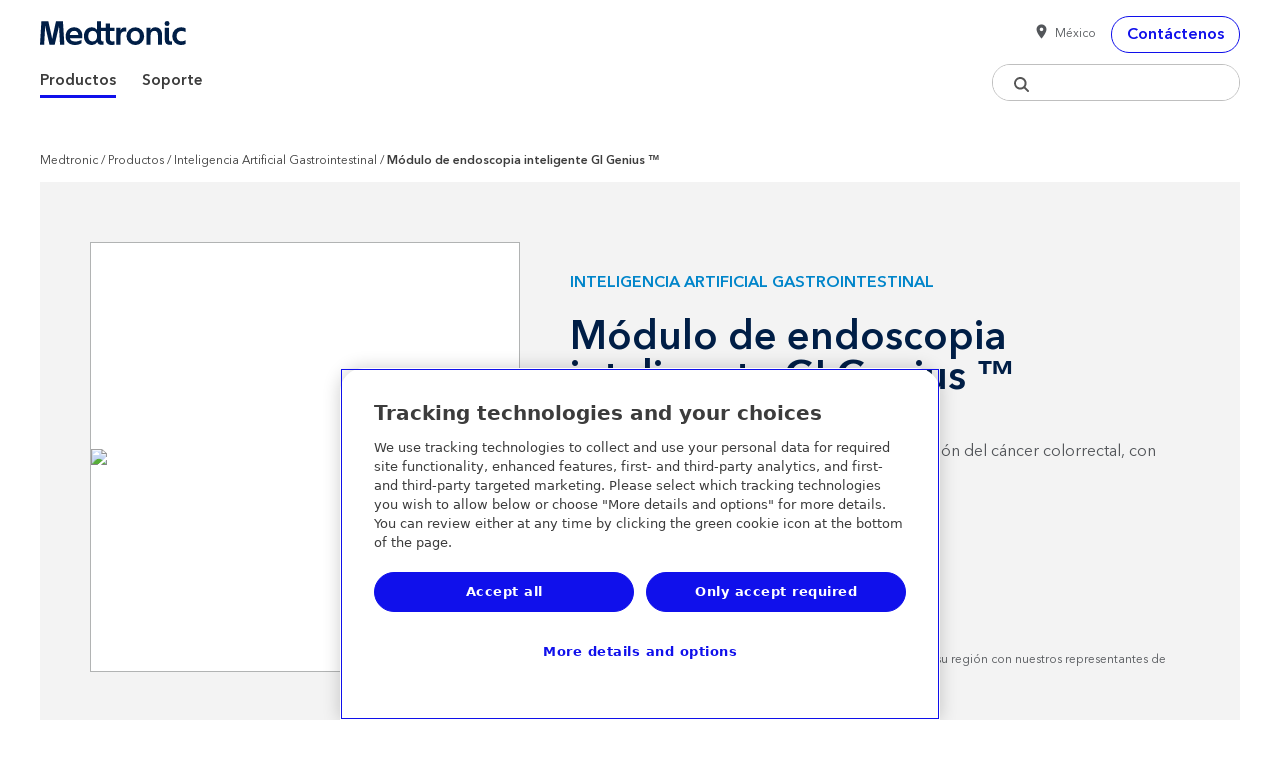

--- FILE ---
content_type: text/html; charset=utf-8
request_url: https://www.medtronic.com/covidien/es-mx/products/gastrointestinal-artificial-intelligence/gi-genius-intelligent-endoscopy.html
body_size: 19023
content:


<!DOCTYPE html PUBLIC "-//W3C//DTD XHTML 1.0 Strict//EN" "http://www.w3.org/TR/xhtml1/DTD/xhtml1-strict.dtd">
<html  lang="es-MX">
<!--

            Set Home page to check if authored url contains '?' and update the path in preperation for 
            Product Category Parameter to be appended.  - Simon Brown - browns64

            -->
            <head>
    <meta http-equiv="content-type" content="text/html; charset=UTF-8"/>
    <link rel="canonical" href="https://www.medtronic.com/covidien/es-mx/products/gastrointestinal-artificial-intelligence/gi-genius-intelligent-endoscopy.html"/>

    <link rel="alternate" href="https://www.medtronic.com/covidien/es-mx/products/gastrointestinal-artificial-intelligence/gi-genius-intelligent-endoscopy.html" hreflang="es-mx"/>
            <link rel="alternate" href="https://www.medtronic.com/covidien/en-gb/products/gastrointestinal-artificial-intelligence/gi-genius-intelligent-endoscopy.html" hreflang="en-gb"/>
            <link rel="alternate" href="https://www.medtronic.com/covidien/en-au/products/gastrointestinal-artificial-intelligence/gi-genius-intelligent-endoscopy.html" hreflang="en-au"/>
            <link rel="alternate" href="https://www.medtronic.com/covidien/en-nz/products/gastrointestinal-artificial-intelligence/gi-genius-intelligent-endoscopy.html" hreflang="en-nz"/>
            <link rel="alternate" href="https://www.medtronic.com/covidien/en-za/products/gastrointestinal-artificial-intelligence/gi-genius-intelligent-endoscopy.html" hreflang="en-za"/>
            <link rel="alternate" href="https://www.medtronic.com/covidien/nl-nl/products/gastrointestinal-artificial-intelligence/gi-genius-intelligent-endoscopy.html" hreflang="nl-nl"/>
            <link rel="alternate" href="https://www.medtronic.com/covidien/fr-fr/products/gastrointestinal-artificial-intelligence/gi-genius-intelligent-endoscopy.html" hreflang="fr-fr"/>
            <link rel="alternate" href="https://www.medtronic.com/covidien/fr-ch/products/gastrointestinal-artificial-intelligence/gi-genius-intelligent-endoscopy.html" hreflang="fr-ch"/>
            <link rel="alternate" href="https://www.medtronic.com/covidien/de-de/products/gastrointestinal-artificial-intelligence/gi-genius-intelligent-endoscopy.html" hreflang="de-de"/>
            <link rel="alternate" href="https://www.medtronic.com/covidien/de-at/products/gastrointestinal-artificial-intelligence/gi-genius-intelligent-endoscopy.html" hreflang="de-at"/>
            <link rel="alternate" href="https://www.medtronic.com/covidien/de-ch/products/gastrointestinal-artificial-intelligence/gi-genius-intelligent-endoscopy.html" hreflang="de-ch"/>
            <link rel="alternate" href="https://www.medtronic.com/covidien/es-es/products/gastrointestinal-artificial-intelligence/gi-genius-intelligent-endoscopy.html" hreflang="es-es"/>
            <link rel="alternate" href="https://www.medtronic.com/covidien/it-it/products/gastrointestinal-artificial-intelligence/gi-genius-intelligent-endoscopy.html" hreflang="it-it"/>
            <link rel="alternate" href="https://www.medtronic.com/covidien/it-ch/products/gastrointestinal-artificial-intelligence/gi-genius-intelligent-endoscopy.html" hreflang="it-ch"/>
            <link rel="alternate" href="https://www.medtronic.com/covidien/tr-tr/products/gastrointestinal-artificial-intelligence/gi-genius-intelligent-endoscopy.html" hreflang="tr-tr"/>
            <link rel="alternate" href="https://www.medtronic.com/covidien/es-ar/products/gastrointestinal-artificial-intelligence/gi-genius-intelligent-endoscopy.html" hreflang="es-ar"/>
            <link rel="alternate" href="https://www.medtronic.com/covidien/es-cl/products/gastrointestinal-artificial-intelligence/gi-genius-intelligent-endoscopy.html" hreflang="es-cl"/>
            <link rel="alternate" href="https://www.medtronic.com/covidien/es-co/products/gastrointestinal-artificial-intelligence/gi-genius-intelligent-endoscopy.html" hreflang="es-co"/>
            <link rel="alternate" href="https://www.medtronic.com/covidien/es-pa/products/gastrointestinal-artificial-intelligence/gi-genius-intelligent-endoscopy.html" hreflang="es-pa"/>
            <link rel="alternate" href="https://www.medtronic.com/covidien/es-pe/products/gastrointestinal-artificial-intelligence/gi-genius-intelligent-endoscopy.html" hreflang="es-pe"/>
            <link rel="alternate" href="https://www.medtronic.com/covidien/es-pr/products/gastrointestinal-artificial-intelligence/gi-genius-intelligent-endoscopy.html" hreflang="es-pr"/>
            <meta name="keywords" content=""/>
    <meta name="description" content="El primer dispositivo asistido por computadora de inteligencia artificial disponible comercialmente diseñado para la detección de pólipos colorrectales."/>
    <meta name="viewport" content="width=device-width, initial-scale=1">
    <meta http-equiv="X-UA-Compatible" content="IE=Edge">

    
<!-- OneTrust Cookies Consent Notice start for medtronic.com -->

    <script type="text/javascript" src="https://cdn.cookielaw.org/consent/7d3bbabe-76bb-430d-a2f3-0d88d8048fc2/OtAutoBlock.js"></script>
    <script src="https://cdn.cookielaw.org/scripttemplates/otSDKStub.js" type="text/javascript" charset="UTF-8" data-domain-script="7d3bbabe-76bb-430d-a2f3-0d88d8048fc2"></script>
    <script type="text/javascript">
        function OptanonWrapper() {}
    </script>

<!-- OneTrust Cookies Consent Notice end for medtronic.com --><script data-ot-ignore type="text/javascript" src="/etc.clientlibs/medtronic/clientlibs/vendor/jquery.76a92234952929ebefaa60dd43afeddb.js"></script><script data-ot-ignore type="text/javascript" src="/etc.clientlibs/mitg/clientlibs/base/head.57e22a4c3fcc7ec26452e61090d8f72b.js"></script><!--

            Set Home page to check if authored url contains '?' and update the path in preperation for 
            Product Category Parameter to be appended.  - Simon Brown - browns64

            -->
            


    


        <script type="text/javascript" src="//assets.adobedtm.com/e5d3245550c3/14df3adf4013/launch-40f925e390af.min.js"></script>

<link rel="stylesheet" href="/etc.clientlibs/mitg/clientlibs/base/mitg-icons.min.3688d4cc1d71fd4e048b3a03139ea8fa.css" type="text/css"/>
<link rel="stylesheet" href="/etc.clientlibs/mitg/clientlibs/base/lightbox.min.3cc85dc3a3797a0e59e5f45623c3554c.css" type="text/css"/>
<link rel="stylesheet" href="/etc.clientlibs/mitg/clientlibs/base/less/base.min.6a813484c90dd8a76694af854929b5ff.css" type="text/css"/>
<link rel="stylesheet" href="/etc.clientlibs/mitg/clientlibs/base/fonts.min.fe56b7642c12fdc145059c7f63c73448.css" type="text/css"/>
<link rel="stylesheet" href="/etc.clientlibs/mitg/components/content/webpage/product-code-banner/clientlib.min.976f3e155619c42f221f80f7124db619.css" type="text/css"/>
<link rel="stylesheet" href="/etc.clientlibs/mitg/components/content/webpage/portfolio/clientlib.min.1b74a0691f510c9a58a367425938ef21.css" type="text/css"/>
<link rel="stylesheet" href="/etc.clientlibs/mitg/clientlibs/base/components/apps-embed.min.ac26fb1b59c33eaac31a9160539b5a4e.css" type="text/css"/>
<link rel="stylesheet" href="/etc.clientlibs/mitg/clientlibs/base/edit-mode.min.57ddbaefa6ce85c1b51cd0ffee764c46.css" type="text/css"/>
<link rel="stylesheet" href="/etc.clientlibs/mitg/clientlibs/base/visibility.min.4a06de57d3b2852c956c1a2e7038571d.css" type="text/css"/>



<link rel="icon" type="image/vnd.microsoft.icon" href="/content/dam/medtronic-com/favicon.ico"/>
   <link rel="shortcut icon" type="image/vnd.microsoft.icon" href="/content/dam/medtronic-com/favicon.ico"/>
    <title>Módulo de endoscopia inteligente GI Genius ™ | Medtronic (MX)</title>

    <script type="text/javascript">var SITEPATH = "/content/mitg/websites/covidien/es-mx";</script>

    <!-- Referencing resources from version 2.x -->
<link rel="stylesheet" href="https://static.cloud.coveo.com/searchui/v2.10092/css/CoveoFullSearch.min.css"/>
<style>
    .coveo-visible-to-screen-reader-only{
      position:absolute;
        left:-10000px;
        top:auto;
        width:1px;
        height:1px;
        overflow:hidden;
      }
      img[src*="open-graph-default.png"]{
        display:none;
        visibility: hidden;
    }
    .CoveoSearchInterface {
      font-family: 'Effra', 'Helvetica Neue', Helvetica, Arial, sans-serif;
      color: #53565A;
    }
    .CoveoSearchInterface .coveo-facet-column {
      display: block;
    }
    img.lock-icon {
      width: 15px;
      margin-left: 7px;
      margin-top: 3px;
    }
    .secure-instructions{
      font-size:.9em;
      font-style:italic;
      background: #EEE; 
      padding:5px 10px;
      margin-bottom:2rem;
    }
    .secure-instructions p{
      margin-bottom:0;
    }
    .secure-instructions .lock-icon {
      width: 15px;
      margin: -7px 2px 0;
    }
    .hidden,
    .CoveoQuerySummary .coveo-show-if-no-results.coveo-no-results.hidden {
      visibility: hidden;
      display: none;
    }
    .CoveoQuerySummary .coveo-show-if-no-results{
      display:none;
      visibility: hidden;
    }
    @media only screen and (max-width: 767px) {
      .CoveoSearchInterface .coveo-facet-column {
        display: none;
        opacity: 0;
        -webkit-transition: all 0.5s ease-out;
        -moz-transition: all 0.5s ease-out;
        -o-transition: all 0.5s ease-out;
        transition: all 0.5s ease-out;
        position: fixed;
        top: 0;
        left: 0;
        right: 0;
        bottom: 0;
        background-color: #FFFFFF;
        width: 100%;
        height: auto;
        z-index: 1050;
        overflow-x: hidden;
        overflow-y: scroll;
        padding: 0;
        margin: 0 auto;
        margin-right: 0;
      }
      .CoveoSearchInterface .coveo-facet-column.facets-on-mobile {
        display: block;
        opacity: 1;
      }
    }
    @media (min-width: 800px) {
      .CoveoSearchInterface .coveo-facet-column {
        display: block;
        opacity: 1;
      }
    }
    .CoveoSearchInterface .coveo-facet-header-filter-by-container {
      display: block;
      background-color: #0085CA;
      color: #FFFFFF;
      padding: 25px;
      text-transform: uppercase;
      font-weight: 600;
    }
    .CoveoSearchInterface .coveo-facet-header-filter-by {
      font-size: 18px;
      font-size: 1.125rem;
      color: #FFFFFF;
      display: block;
    }
    .CoveoSearchInterface .coveo-facet-header {
      background-color: #FFFFFF;
      color: #53565A;
      padding: 25px;
    }
    .CoveoSearchInterface .coveo-facet-footer {
      background-color: #FFFFFF;
      color: #53565A;
    }
    .CoveoSearchInterface .searchWrapper {
      width: 100%;
      background-color: #FFFFFF !important;
    }
    .CoveoSearchInterface .CoveoSearchbox .magic-box {
      border: 1px solid #B1B3B3;
      border-radius: 0;
      color: #53565A;
      height: 54px;
    }
    .CoveoExcerpt, .CoveoFieldValue {
        font-size: 14px;
        line-height: 22px;
        color:rgba(0,0,0, .77);
    }
    @media only screen and (max-width: 767px) {
      .CoveoSearchInterface .CoveoSearchbox .magic-box {
        height: 50px;
      }
    }
    .CoveoSearchInterface .CoveoSearchbox .magic-box .magic-box-input {
      border-radius: 0;
    }
 
    .CoveoSearchInterface .search-tips-container,
     .CoveoSearchInterface .search-tips-container a {
      padding-bottom: 20px;
      color: #0085CA;
    }
    .CoveoSearchInterface .search-tips {
      text-decoration: none;
      font-size: 14px;
      font-size: 0.875rem;
      font-weight: 600;
    }
    .CoveoSearchInterface .search-tips:hover,
    .CoveoSearchInterface .search-tips:focus {
      text-decoration: underline;
      cursor: pointer;
    }
    .CoveoSearchInterface .search-tips:hover > i,
    .CoveoSearchInterface .search-tips:focus > i {
      text-decoration: none !important;
    }
    .CoveoSearchInterface .search-tips .mi {
      position: relative;
      top: 1px;
      margin-right: 4px;
    }
    .CoveoSearchInterface .search-tips:hover {
      cursor: pointer;
    }
    .CoveoSearchInterface .coveo-tab-section {
      display: none;
    }
    .CoveoSearchInterface .coveo-search-section {
      max-width: 100%;
      margin: 0 auto;
      padding: 0;
      padding-top: 12px;
      padding-bottom: 12px;
    }
    .CoveoSearchInterface .CoveoSearchButton {
      background-color: #0085CA;
      border: 1px solid #0085CA;
      border-radius: 0;
      height: 54px;
      width: 54px;
      margin-left: 7px;
    }
    @media only screen and (max-width: 767px) {
      .CoveoSearchInterface .CoveoSearchButton {
        height: 50px;
        width: 50px;
      }
    }
    .CoveoSearchInterface .coveo-search-button-svg {
      color: #FFFFFF;
    }
    .CoveoSearchInterface .coveo-search-button-svg:hover,
    .CoveoSearchInterface .coveo-search-button-svg:visited,
    .CoveoSearchInterface .coveo-search-button-svg:active,
    .CoveoSearchInterface .coveo-search-button-svg:link {
      color: #FFFFFF;
    }
    .CoveoSearchInterface .CoveoSearchButton:hover .coveo-magnifier-circle-svg {
      fill: #FFFFFF;
      color: #FFFFFF;
    }
    .CoveoSearchInterface .CoveoQuerySummary {
      font-size: 18px;
      font-size: 1.125rem;
      color: #53565A;
      font-weight: 400;
    }
    .CoveoSearchInterface .coveo-query-summary-no-results-string {
      font-size: 12px;
      color: #888B8D;
      font-weight: 400;
    }
    .CoveoSearchInterface .coveo-highlight,
    .CoveoSearchInterface .highlight {
      font-weight: 400;
    }
    .CoveoSearchInterface .coveo-results-header {
      box-shadow: none;
      padding-bottom: 20px;
      padding-top: 20px;
      padding-left: 0;
      padding-right: 0;
    }
    .CoveoSearchInterface .coveo-list-layout.CoveoResult {
      border-bottom: 0 none;
      padding: 0 0;
    }
    .CoveoSearchInterface .CoveoResultList {
      margin-top: 15px;
      margin-bottom: 15px;
      margin-left: 0;
      margin-right: 0;
    }
    @media only screen and (max-width: 500px) {
      .CoveoSearchInterface .CoveoResultList {
        margin-top: 0;
      }
    }
    .CoveoSearchInterface a.CoveoResultLink {
      font-size: 20px;
      line-height:28px;
      color: #1010EB !important;
      font-family: 'Avenir Next World W05', 'Helvetica Neue', Helvetica, Arial, sans-serif;
      font-weight: 500 !important;
      text-decoration: none;
      display: -webkit-box;
      line-clamp: 2;
      -webkit-line-clamp: 2;
      -webkit-box-orient: vertical;
      overflow: hidden;
      text-overflow: ellipsis;
    }
    .CoveoSearchInterface a.CoveoResultLink:visited,
    .CoveoSearchInterface a.CoveoResultLink:hover {
      color: #140F4B !important;
    }
     .CoveoSearchInterface a.CoveoResultLink:hover {
      text-decoration: underline !important;
     }
    .CoveoSearchInterface a.CoveoResultLink:hover {
      cursor: pointer;
    }
    @media only screen and (max-width: 500px) {
      .CoveoSearchInterface a.CoveoResultLink {
        font-size: 16px;
      }
    }
    .CoveoSearchInterface .CoveoPager {
      zoom: 1;
      -webkit-box-sizing: border-box;
      -moz-box-sizing: border-box;
      box-sizing: border-box;
      margin: 0;
      padding: 0;
      padding-bottom: 70px;
      padding-top: 70px;
      padding-left: 20px;
      background-color: #FFFFFF;
    }
    .CoveoSearchInterface .CoveoPager:before,
    .CoveoSearchInterface .CoveoPager:after {
      content: " ";
      display: table;
    }
    .CoveoSearchInterface .CoveoPager:after {
      clear: both;
    }
    @media only screen and (max-width: 500px) {
      .CoveoSearchInterface .CoveoPager {
        text-align: center;
        padding-top: 35px;
        padding-bottom: 35px;
      }
    }
    .CoveoSearchInterface .coveo-pager-list {
      display: inline-block;
      padding-left: 0;
      list-style-type: none;
      margin-bottom: 0;
      position: relative;
    }
    .CoveoSearchInterface .coveo-pager-list-item {
      margin: 0;
      padding: 0;
      border: 0 none;
      border-radius: 0px;
    }
    .CoveoSearchInterface .coveo-pager-list-item.coveo-active,
    .CoveoSearchInterface .coveo-pager-list-item:hover {
      color: #FFFFFF;
      background-color: #0085CA;
    }
    .CoveoSearchInterface .coveo-pager-list-item-text {
      position: relative;
      float: left;
      height: 55px;
      width: 55px;
      line-height: 55px;
      vertical-align: middle;
      text-align: center;
      color: #FFFFFF;
      background-color: #001E46;
      font-size: 1rem;
      font-weight: 600;
      margin-left: 1px;
      margin-bottom: 0;
      text-decoration: none;
    }
    .CoveoSearchInterface .coveo-pager-list-item-text:visited {
      color: #FFFFFF;
    }
    .CoveoSearchInterface .coveo-pager-list-item-text:hover {
      background-color: #0085CA;
      cursor: pointer;
    }
    .CoveoSearchInterface .coveo-pager-list-item-text.is-active {
      color: #FFFFFF;
      cursor: pointer;
      background-color: #0085CA;
    }
    .CoveoSearchInterface .coveo-pager-list-item-text.is-disabled {
      cursor: text;
    }
    .CoveoSearchInterface .coveo-pager-list-item-text.is-disabled:hover {
      cursor: text;
      background-color: #001E46;
    }
    @media only screen and (max-width: 500px) {
      .CoveoSearchInterface .coveo-pager-list-item-text {
        height: 40px;
        width: 40px;
        line-height: 40px;
      }
    }
    .CoveoSearchInterface .coveo-pager-list-item:first-child > .coveo-pager-list-item-text {
      margin-left: 0px;
    }
    .CoveoSearchInterface .coveo-pager-list-item.coveo-active a,
    .CoveoSearchInterface .coveo-pager-list-item:hover a {
      color: #FFFFFF;
    }
    .CoveoSearchInterface .coveo-pager-previous.coveo-pager-list-item,
    .CoveoSearchInterface .coveo-pager-next.coveo-pager-list-item {
      position: absolute;
      top: 50%;
      -webkit-transform: translate(0, -50%);
      -ms-transform: translate(0, -50%);
      transform: translate(0, -50%);
      height: auto;
      padding-left: 15px;
      padding-right: 15px;
    }
    .CoveoSearchInterface .coveo-pager-previous.coveo-pager-list-item {
      left: -40px;
    }
    .CoveoSearchInterface .coveo-pager-previous.coveo-pager-list-item.coveo-active,
    .CoveoSearchInterface .coveo-pager-next.coveo-pager-list-item.coveo-active,
    .CoveoSearchInterface .coveo-pager-previous.coveo-pager-list-item:hover,
    .CoveoSearchInterface .coveo-pager-next.coveo-pager-list-item:hover {
      color: #001E46;
      background-color: #FFFFFF;
    }
    .CoveoSearchInterface .coveo-pager-next-icon-svg,
    .CoveoSearchInterface .coveo-pager-previous-icon-svg {
      color: #001E46;
    }
    .CoveoSearchInterface .coveo-facet-header-title {
      font-size: 16px;
      font-size: 1rem;
      color: #53565A;
      font-weight: 600;
      font-family: 'Effra';
      margin-bottom: 0px;
    }
    .CoveoSearchInterface .coveo-facet-values {
      padding: 0px 0px;
    }
    .CoveoSearchInterface .coveo-facet-value-label {
      padding: 0px 0px 20px 0px;
    }
    .CoveoSearchInterface .coveo-facet-value-caption {
      font-size: 16px;
      font-size: 1rem;
      font-weight: 400;
    }
    .CoveoSearchInterface .coveo-facet-value {
      padding: 0 25px;
    }
    .CoveoSearchInterface .coveo-facet-value .coveo-facet-value-checkbox {
      border-radius: 0px;
    }
    .CoveoSearchInterface .coveo-facet-value-count {
      display: none;
    }
    .CoveoSearchInterface .coveo-facet-more-icon, .coveo-facet-less-icon {
      top: 2px;
    }
    .CoveoSearchInterface .coveo-facet-more, .coveo-facet-less {
      height: 25px;
    }
    .CoveoSearchInterface .coveo-result-cell {
      color: #53565A;
      font-weight: 400;
    }
    @media only screen and (max-width: 500px) {
      .CoveoSearchInterface .coveo-result-cell {
        color: #888B8D;
        font-size: 14px;
      }
    }
    .CoveoSearchInterface .coveo-result-frame .coveo-result-row,
    .CoveoSearchInterface .CoveoResult.coveo-result-frame .coveo-result-row {
      margin: 0 0;
    }
    .CoveoSearchInterface .coveo-result-frame .coveo-result-row:nth-child(2),
    .CoveoSearchInterface .CoveoResult.coveo-result-frame .coveo-result-row:nth-child(2) {
      margin: 0 0 1.5rem 0;
    }
    @media only screen and (max-width: 500px) {
      .CoveoSearchInterface .coveo-result-frame .coveo-result-row:nth-child(2),
      .CoveoSearchInterface .CoveoResult.coveo-result-frame .coveo-result-row:nth-child(2) {
        margin: 0 0 1rem 0;
      }
    }
    .CoveoSearchInterface .coveo-result-row .coveo-result-cell .coveo-result-row:first-child {
      margin: 0 0 20px 0;
    }
    @media only screen and (max-width: 500px) {
      .CoveoSearchInterface .coveo-result-row .coveo-result-cell .coveo-result-row:first-child {
        margin: 0 0 15px 0;
      }
    }
    .CoveoSearchInterface .coveo-breadcrumb-items {
      display: -webkit-box;
      display: -moz-box;
      display: -ms-flexbox;
      display: -webkit-flex;
      display: flex;
      -webkit-flex-grow: 0;
      -moz-flex-grow: 0;
      -ms-flex-grow: 0;
      flex-grow: 0;
      padding-bottom: 0;
    }
    @media only screen and (max-width: 500px) {
      .CoveoSearchInterface .coveo-breadcrumb-items {
        display: inline;
      }
    }
    .CoveoSearchInterface .coveo-breadcrumb-item {
      margin: 0 0;
    }
    @media only screen and (max-width: 500px) {
      .CoveoSearchInterface .coveo-breadcrumb-item {
        margin-bottom: 10px;
      }
    }
    .CoveoSearchInterface .coveo-facet-breadcrumb-title {
      display: none;
    }
    .CoveoSearchInterface .coveo-facet-breadcrumb-value .coveo-selected {
      color: #53565A;
      border: 1px solid #888B8D;
      font-size: 12px;
      padding: 5px;
    }
    .CoveoSearchInterface .coveo-facet-breadcrumb-value,
    .CoveoSearchInterface .coveo-facet-slider-breadcrumb-value {
      color: #53565A;
      border: 1px solid #888B8D;
      font-size: 12px;
      padding: 5px;
    }
    .CoveoSearchInterface .coveo-facet-breadcrumb-value.coveo-selected *,
    .CoveoSearchInterface .coveo-facet-slider-breadcrumb-value.coveo-selected * {
      color: #53565A;
      font-weight: 400;
    }
    .CoveoSearchInterface .coveo-facet-breadcrumb-clear {
      top: -1px;
    }
    .CoveoSearchInterface .coveo-facet-breadcrumb-value .coveo-exclusion-svg,
    .CoveoSearchInterface .coveo-facet-slider-breadcrumb-value .coveo-exclusion-svg {
      fill: #53565A;
    }
    .CoveoSearchInterface .coveo-facet-breadcrumb-value:hover .coveo-facet-breadcrumb-clear .coveo-exclusion-svg,
    .CoveoSearchInterface .coveo-facet-slider-breadcrumb-value:hover .coveo-facet-breadcrumb-clear .coveo-exclusion-svg {
      fill: #53565A;
    }
    .CoveoSearchInterface .coveo-breadcrumb-clear-all-icon {
      margin-right: 0px;
    }
    .CoveoSearchInterface .coveo-breadcrumb-clear-all .coveo-breadcrumb-clear-all-icon svg {
      display: none;
      width: 0px;
      height: 0px;
    }
    .CoveoSearchInterface .coveo-facet-breadcrumb-value:hover,
    .CoveoSearchInterface .coveo-facet-breadcrumb-value:hover a,
    .CoveoSearchInterface .coveo-facet-slider-breadcrumb-value:hover,
    .CoveoSearchInterface .coveo-facet-slider-breadcrumb-value:hover a {
      text-decoration: none;
    }
    .CoveoSearchInterface .coveo-breadcrumb-clear-all {
      color: #0085CA;
      border-color: #0085CA;
      border-radius: 0px;
      font-size: 12px;
      padding: 5px;
      text-transform: uppercase;
      margin-left: 0;
    }
    .CoveoSearchInterface .CoveoBreadcrumb {
      border-bottom: 0 none;
    }
    @media only screen and (max-width: 767px) {
      .CoveoSearchInterface .CoveoBreadcrumb {
        flex-wrap: wrap;
      }
    }
    .CoveoSearchInterface .coveo-facet-breadcrumb-value,
    .CoveoSearchInterface .coveo-facet-slider-breadcrumb-value {
      margin-left: 0px;
      margin-right: 7px;
    }
    .CoveoFacet,
    .CoveoFacetRange,
    .CoveoFacetSlider,
    .CoveoHierarchicalFacet,
    .CoveoCategoryFacet {
      margin: 0;
      border: 1px solid #B1B3B3;
      border-top: 1px solid #B1B3B3;
      border-right: 1px solid #B1B3B3;
      border-bottom: 0 none;
      border-left: 1px solid #B1B3B3;
      border-radius: 0px;
    }
    @media only screen and (max-width: 767px) {
      .CoveoFacet,
      .CoveoFacetRange,
      .CoveoFacetSlider,
      .CoveoHierarchicalFacet,
      .CoveoCategoryFacet {
        border-left: 0 none;
        border-right: 0 none;
      }
    }
    .CoveoFacet:nth-last-child(2) {
      border-bottom: 1px solid #B1B3B3;
    }
    @media only screen and (max-width: 767px) {
      .CoveoFacet:nth-last-child(2) {
        border-bottom: 0 none;
      }
    }
    .CoveoSearchbox .magic-box .magic-box-input > input {
        color: #53565A;
    }
    @media (max-width: 480px) {
      .CoveoSearchInterface .CoveoSearchbox {
        max-width: 100%;
        margin-right: 0;
      }
    }
    .open-coveo-filters-on-mobile {
      display: none;
    }
    @media only screen and (max-width: 767px) {
      .open-coveo-filters-on-mobile {
        display: block;
        width: 100%;
        background-color: #0085CA;
        color: #FFFFFF;
        text-align: center;
        margin-bottom: 30px;
      }
      .open-coveo-filters-on-mobile h6 {
        padding: 17.5px 0;
        text-transform: uppercase;
        margin-bottom: 0;
      }
    }
    .close-coveo-filters-on-mobile {
      display: none;
      color: #FFFFFF;
      position: absolute;
      top: 25px;
      right: 20px;
      z-index: 1052;
    }
    .close-coveo-filters-on-mobile h6 {
      margin-bottom: 0;
      font-weight: 500;
      text-transform: uppercase;
    }
    .close-coveo-filters-on-mobile h6 .mi {
      font-size: 12px;
      position: relative;
      top: 1px;
      margin-left: 6px;
    }
    @media only screen and (max-width: 767px) {
      body::-webkit-scrollbar {
        display: none;
        width: 0 !important;
        background-color: transparent;
      }
      body::-webkit-scrollbar-thumb {
        display: none;
        width: 0 !important;
        background-color: transparent;
      }
      body::-webkit-scrollbar-track {
        display: none;
        width: 0 !important;
        background-color: transparent;
      }
      body::-webkit-scrollbar-track-piece {
        display: none;
        width: 0 !important;
        background-color: transparent;
      }
      .coveo-facet-header-filter-by-container.is-fixed {
        position: fixed;
        z-index: 2000;
        width: 100%;
      }
    }
    @media (max-width: 480px) {
      .CoveoBreadcrumb {
        padding: 0;
      }
      .coveo-results-header {
        padding-left: 0;
        padding-bottom: 5px;
      }
      .coveo-summary-section {
        margin-bottom: 0;
      }
    }
    .magic-box .magic-box-suggestions {
      font-family: 'Effra', 'Helvetica Neue', Helvetica, Arial, sans-serif;
      color: #53565A;
      border-color: #B1B3B3;
    }
    .magic-box.magic-box-hasFocus .magic-box-suggestions.magic-box-hasSuggestion {
      display: block;
      height: auto;
      background-color: #FFFFFF;
    }
    .searchbar__wrapper .CoveoSearchInterface .CoveoSearchbox .magic-box .magic-box-input,
    .searchbar__wrapper .CoveoSearchInterface .CoveoSearchbox .magic-box .magic-box-input > input,
    .searchbar__wrapper .CoveoSearchInterface .CoveoOmnibox .magic-box-clear .magic-box-input,
    .searchbar__wrapper .CoveoSearchInterface .CoveoOmnibox .magic-box-clear .magic-box-input > input {
      height: 52px;
      color: #53565A;
    }
    @media only screen and (max-width: 767px) {
      .searchbar__wrapper .CoveoSearchInterface .CoveoSearchbox .magic-box .magic-box-input,
      .searchbar__wrapper .CoveoSearchInterface .CoveoSearchbox .magic-box .magic-box-input > input,
      .searchbar__wrapper .CoveoSearchInterface .CoveoOmnibox .magic-box-clear .magic-box-input,
      .searchbar__wrapper .CoveoSearchInterface .CoveoOmnibox .magic-box-clear .magic-box-input > input {
        height: 48px;
      }
    }
    .searchbar__wrapper .CoveoSearchInterface .coveo-search-section {
      padding-top: 0;
      padding-bottom: 0;
      position: relative;
      -moz-transform: translate(0, 50%);
      -o-transform: translate(0, 50%);
      -ms-transform: translate(0, 50%);
      -webkit-transform: translate(0, 50%);
      transform: translate(0, 0);
    }
    @media only screen and (max-width: 767px) {
      .searchbar__wrapper .CoveoSearchInterface .coveo-search-section {
        -moz-transform: translate(0, 0);
        -o-transform: translate(0, 0);
        -ms-transform: translate(0, 0);
        -webkit-transform: translate(0, 0);
        transform: translate(0, 0);
      }
    }
    .sr-eyebrow {
        text-transform: uppercase;
        font-size: .75rem;
        line-height: 160%;
        letter-spacing: .6px;
        font-weight: 600;
        margin: 0;
        padding: 0 0 1rem;
        color: rgba(0, 0, 0, .55);
    }
    .CoveoSearchInterface .coveo-list-layout.CoveoResult {
        border: 1px solid rgba(228, 228, 228, 1);
        -moz-box-shadow: 0 0 5px rgba(228, 228, 228, 1);
        -webkit-box-shadow: 0 0 5px rgba(228, 228, 228, 1);
        box-shadow: 0 0 5px rgba(228, 228, 228, 1);
        padding: 1rem 1rem 0 !important;
        margin-bottom: .75rem;
        border-radius: 10px;
    }
    @font-face {
    font-family: 'icomoon';
    src: url('/etc.clientlibs/medtronic-com/clientlibs/clientlib-all/resources/fonts/icomoon.eot?f13wmm');
    src: url('/etc.clientlibs/medtronic-com/clientlibs/clientlib-all/resources/fonts/icomoon.eot?f13wmm#iefix') format('embedded-opentype'),
        url('/etc.clientlibs/medtronic-com/clientlibs/clientlib-all/resources/fonts/icomoon.ttf?f13wmm') format('truetype'),
        url('/etc.clientlibs/medtronic-com/clientlibs/clientlib-all/resources/fonts/icomoon.woff?f13wmm') format('woff'),
        url('/etc.clientlibs/medtronic-com/clientlibs/clientlib-all/resources/fonts/icomoon.svg?f13wmm#icomoon') format('svg');
    font-weight: normal;
    font-style: normal;
    font-display: block;
}

.icon-email {
    &:before {
        font-family: 'icomoon' !important;
        speak: never;
        font-style: normal;
        font-weight: normal;
        font-variant: normal;
        text-transform: none;
        line-height: 1;

        /* Better Font Rendering =========== */
        -webkit-font-smoothing: antialiased;
        -moz-osx-font-smoothing: grayscale;
        content: "\e90c";
    }
}

.icon-print {
    font-family: 'icomoon' !important;
    speak: never;
    font-style: normal;
    font-weight: normal;
    font-variant: normal;
    text-transform: none;
    line-height: 1;

    /* Better Font Rendering =========== */
    -webkit-font-smoothing: antialiased;
    -moz-osx-font-smoothing: grayscale;
    .icon-standards;

    &:before {
        content: "\e90d";
    }
}


.icon-caution:before {
    font-family: 'icomoon' !important;
    speak: never;
    font-style: normal;
    font-weight: normal;
    font-variant: normal;
    text-transform: none;
    line-height: 1;

    /* Better Font Rendering =========== */
    -webkit-font-smoothing: antialiased;
    -moz-osx-font-smoothing: grayscale;
    content: "\e917";
    margin-right: 1rem;

    [dir=rtl] & {
        margin-right: 0;
        margin-left: 1rem;
        float: right;
    }
}
.coveo-result-cell .prod-image img {
  width:auto;
}

.icon-product-page:before {
    font-family: 'icomoon' !important;
    speak: never;
    font-style: normal;
    font-weight: normal;
    font-variant: normal;
    text-transform: none;
    line-height: 1;

    /* Better Font Rendering =========== */
    -webkit-font-smoothing: antialiased;
    -moz-osx-font-smoothing: grayscale;
    content: "\e918";
}

.icon-article-page:before {
    font-family: 'icomoon' !important;
    speak: never;
    font-style: normal;
    font-weight: normal;
    font-variant: normal;
    text-transform: none;
    line-height: 1;

    /* Better Font Rendering =========== */
    -webkit-font-smoothing: antialiased;
    -moz-osx-font-smoothing: grayscale;
    content: "\e919";
}

.icon-event:before {
    font-family: 'icomoon' !important;
    speak: never;
    font-style: normal;
    font-weight: normal;
    font-variant: normal;
    text-transform: none;
    line-height: 1;

    /* Better Font Rendering =========== */
    -webkit-font-smoothing: antialiased;
    -moz-osx-font-smoothing: grayscale;
    content: "\e920";
}

.icon-faq:before {
    font-family: 'icomoon' !important;
    speak: never;
    font-style: normal;
    font-weight: normal;
    font-variant: normal;
    text-transform: none;
    line-height: 1;

    /* Better Font Rendering =========== */
    -webkit-font-smoothing: antialiased;
    -moz-osx-font-smoothing: grayscale;
    content: "\e921";
}

.icon-signin:before {
    font-family: 'icomoon' !important;
    speak: never;
    font-style: normal;
    font-weight: normal;
    font-variant: normal;
    text-transform: none;
    line-height: 1;

    /* Better Font Rendering =========== */
    -webkit-font-smoothing: antialiased;
    -moz-osx-font-smoothing: grayscale;
    content: "\e922";
}

.icon-software:before {
    font-family: 'icomoon' !important;
    speak: never;
    font-style: normal;
    font-weight: normal;
    font-variant: normal;
    text-transform: none;
    line-height: 1;

    /* Better Font Rendering =========== */
    -webkit-font-smoothing: antialiased;
    -moz-osx-font-smoothing: grayscale;
    content: "\e923";
}

.icon-education-training-page:before {
    font-family: 'icomoon' !important;
    speak: never;
    font-style: normal;
    font-weight: normal;
    font-variant: normal;
    text-transform: none;
    line-height: 1;

    /* Better Font Rendering =========== */
    -webkit-font-smoothing: antialiased;
    -moz-osx-font-smoothing: grayscale;
    content: "\e91a";
}

.icon-pdf:before {
    font-family: 'icomoon' !important;
    speak: never;
    font-style: normal;
    font-weight: normal;
    font-variant: normal;
    text-transform: none;
    line-height: 1;

    /* Better Font Rendering =========== */
    -webkit-font-smoothing: antialiased;
    -moz-osx-font-smoothing: grayscale;
    content: "\e91b";
}

.icon-offsite:before {
    font-family: 'icomoon' !important;
    speak: never;
    font-style: normal;
    font-weight: normal;
    font-variant: normal;
    text-transform: none;
    line-height: 1;

    /* Better Font Rendering =========== */
    -webkit-font-smoothing: antialiased;
    -moz-osx-font-smoothing: grayscale;
    content: "\e91c";
}

.icon-download:before {
    font-family: 'icomoon' !important;
    speak: never;
    font-style: normal;
    font-weight: normal;
    font-variant: normal;
    text-transform: none;
    line-height: 1;

    /* Better Font Rendering =========== */
    -webkit-font-smoothing: antialiased;
    -moz-osx-font-smoothing: grayscale;
    content: "\e91d";
}

.icon-research:before {
    font-family: 'icomoon' !important;
    speak: never;
    font-style: normal;
    font-weight: normal;
    font-variant: normal;
    text-transform: none;
    line-height: 1;

    /* Better Font Rendering =========== */
    -webkit-font-smoothing: antialiased;
    -moz-osx-font-smoothing: grayscale;
    content: "\e91e";
}

.icon-video:before {
    font-family: 'icomoon' !important;
    speak: never;
    font-style: normal;
    font-weight: normal;
    font-variant: normal;
    text-transform: none;
    line-height: 1;

    /* Better Font Rendering =========== */
    -webkit-font-smoothing: antialiased;
    -moz-osx-font-smoothing: grayscale;
    content: "\e91f";
}
.coveo-highlight:nth-child(4){
  font-family: 'Avenir Next World W05', 'Helvetica Neue', Helvetica, Arial, sans-serif;
  font-weight: 600 !important;
}
.coveo-highlight:nth-child(4):before{
    display: inline-block;
    content:'\201C'
}
.coveo-highlight:nth-child(4):after {
    display: inline-block;
    content: '\201D'
}
</style>
<script data-ot-ignore class="coveo-script" src="https://static.cloud.coveo.com/searchui/v2.10092/js/CoveoJsSearch.Lazy.min.js"></script>

    <script type="text/javascript">
    document.addEventListener("DOMContentLoaded", function() {
        //Coveo.SearchEndpoint.configureCloudV2Endpoint("", "xx07546f79-7343-4532-98eb-fb7b7fab2bfe","https://medtronicincproductionjlsldzfy.orghipaa.coveo.com/rest/search");
        if (window.location.href.indexOf("brandcentral") > -1) {
            Coveo.SearchEndpoint.configureCloudV2Endpoint("", "xxd627f2c0-d994-4748-be62-30aff750f40e","https://medtronicincproductionjlsldzfy.orghipaa.coveo.com/rest/search");
        } else if (window.location.href.indexOf("digitalcentral") > -1) {
            Coveo.SearchEndpoint.configureCloudV2Endpoint("", "xx485bcee5-c51e-49e5-acf0-0af0708b3c9f","https://medtronicincproductionjlsldzfy.orghipaa.coveo.com/rest/search");
        } else if (window.location.href.indexOf("animal-health") > -1) {
            Coveo.SearchEndpoint.configureCloudV2Endpoint("", "xxb5bea937-669c-45bb-bd0b-2960869f2f01","https://medtronicincproductionjlsldzfy.orghipaa.coveo.com/rest/search");
        } else {
            Coveo.SearchEndpoint.configureCloudV2Endpoint("", "xx07546f79-7343-4532-98eb-fb7b7fab2bfe","https://medtronicincproductionjlsldzfy.orghipaa.coveo.com/rest/search");
        }
        var root = Coveo.$$(document).find("#searchbox");
        var urlArray = window.location.pathname.split('/');
		    if (urlArray[1] == "animal-health") {
            var searchResultsPage = "/" + urlArray[1] + "/" + urlArray[2] + "/search.html";
        } else if (urlArray[4] == "animal-health") {
            var searchResultsPage = "/" + urlArray[1] + "/" + urlArray[2] + "/" + urlArray[3] + "/" + urlArray[4] + "/" + urlArray[5] + "/search.html";
        } else if (urlArray[1] == "covidien") {
            var searchResultsPage = "/" + urlArray[1] + "/" + urlArray[2] + "/search.html";
        } else if (urlArray[2] == "mitg") {
            var searchResultsPage = "/" + urlArray[1] + "/" + urlArray[2] + "/" + urlArray[3] + "/" + urlArray[4] + "/" + urlArray[5] + "/" + "/search.html";
        } else {
            var searchResultsPage = "search-results.html";
        }
        Coveo.initSearchbox(root, searchResultsPage);
    });
    </script>
    <!-- script will hide the lock icon if the user is logged in
<script>
function getCookie(name) {
    var dc = document.cookie;
    var prefix = name + "=";
    var begin = dc.indexOf("; " + prefix);
    if (begin == -1) {
        begin = dc.indexOf(prefix);
        if (begin != 0) return null;
    }
    else
    {
        begin += 2;
        var end = document.cookie.indexOf(";", begin);
        if (end == -1) {
        end = dc.length;
        }
    }
    // because unescape has been deprecated, replaced with decodeURI
    //return unescape(dc.substring(begin + prefix.length, end));
    return decodeURI(dc.substring(begin + prefix.length, end));
} 

function lockOrNoLock() {
    var myCookie = getCookie("mod_auth_openidc_session");

    if (myCookie == null) {
        // do cookie doesn't exist stuff;
        $(".lock-icon").removeClass("hidden");
    }
    else {
        // do cookie exists stuff
        $(".lock-icon").addClass("hidden");
    }
}
lockOrNoLock();
</script> -->
<script type="text/javascript">
        var ALL_CAPTIONS_AVAILABLE = "false";
        var USE_NATIVE_LANGUAGE_CAPTIONS = "false";
    </script>

    <style>
        body {
            font-family: 'Avenir Next World W05', 'Helvetica Neue', Helvetica, Arial, sans-serif;
        }
    </style>
        
<script>(window.BOOMR_mq=window.BOOMR_mq||[]).push(["addVar",{"rua.upush":"false","rua.cpush":"true","rua.upre":"false","rua.cpre":"false","rua.uprl":"false","rua.cprl":"false","rua.cprf":"false","rua.trans":"SJ-93b98adf-7896-4bcd-9c35-0c0f8e38ccb7","rua.cook":"false","rua.ims":"false","rua.ufprl":"false","rua.cfprl":"false","rua.isuxp":"false","rua.texp":"norulematch","rua.ceh":"false","rua.ueh":"false","rua.ieh.st":"0"}]);</script>
                              <script>!function(e){var n="https://s.go-mpulse.net/boomerang/";if("True"=="True")e.BOOMR_config=e.BOOMR_config||{},e.BOOMR_config.PageParams=e.BOOMR_config.PageParams||{},e.BOOMR_config.PageParams.pci=!0,n="https://s2.go-mpulse.net/boomerang/";if(window.BOOMR_API_key="PRR2U-SSFLH-BKFNL-6P7A8-E4MTG",function(){function e(){if(!o){var e=document.createElement("script");e.id="boomr-scr-as",e.src=window.BOOMR.url,e.async=!0,i.parentNode.appendChild(e),o=!0}}function t(e){o=!0;var n,t,a,r,d=document,O=window;if(window.BOOMR.snippetMethod=e?"if":"i",t=function(e,n){var t=d.createElement("script");t.id=n||"boomr-if-as",t.src=window.BOOMR.url,BOOMR_lstart=(new Date).getTime(),e=e||d.body,e.appendChild(t)},!window.addEventListener&&window.attachEvent&&navigator.userAgent.match(/MSIE [67]\./))return window.BOOMR.snippetMethod="s",void t(i.parentNode,"boomr-async");a=document.createElement("IFRAME"),a.src="about:blank",a.title="",a.role="presentation",a.loading="eager",r=(a.frameElement||a).style,r.width=0,r.height=0,r.border=0,r.display="none",i.parentNode.appendChild(a);try{O=a.contentWindow,d=O.document.open()}catch(_){n=document.domain,a.src="javascript:var d=document.open();d.domain='"+n+"';void(0);",O=a.contentWindow,d=O.document.open()}if(n)d._boomrl=function(){this.domain=n,t()},d.write("<bo"+"dy onload='document._boomrl();'>");else if(O._boomrl=function(){t()},O.addEventListener)O.addEventListener("load",O._boomrl,!1);else if(O.attachEvent)O.attachEvent("onload",O._boomrl);d.close()}function a(e){window.BOOMR_onload=e&&e.timeStamp||(new Date).getTime()}if(!window.BOOMR||!window.BOOMR.version&&!window.BOOMR.snippetExecuted){window.BOOMR=window.BOOMR||{},window.BOOMR.snippetStart=(new Date).getTime(),window.BOOMR.snippetExecuted=!0,window.BOOMR.snippetVersion=12,window.BOOMR.url=n+"PRR2U-SSFLH-BKFNL-6P7A8-E4MTG";var i=document.currentScript||document.getElementsByTagName("script")[0],o=!1,r=document.createElement("link");if(r.relList&&"function"==typeof r.relList.supports&&r.relList.supports("preload")&&"as"in r)window.BOOMR.snippetMethod="p",r.href=window.BOOMR.url,r.rel="preload",r.as="script",r.addEventListener("load",e),r.addEventListener("error",function(){t(!0)}),setTimeout(function(){if(!o)t(!0)},3e3),BOOMR_lstart=(new Date).getTime(),i.parentNode.appendChild(r);else t(!1);if(window.addEventListener)window.addEventListener("load",a,!1);else if(window.attachEvent)window.attachEvent("onload",a)}}(),"".length>0)if(e&&"performance"in e&&e.performance&&"function"==typeof e.performance.setResourceTimingBufferSize)e.performance.setResourceTimingBufferSize();!function(){if(BOOMR=e.BOOMR||{},BOOMR.plugins=BOOMR.plugins||{},!BOOMR.plugins.AK){var n="true"=="true"?1:0,t="",a="aofi57ixykuf22lnktmq-f-f021017ef-clientnsv4-s.akamaihd.net",i="false"=="true"?2:1,o={"ak.v":"39","ak.cp":"1494355","ak.ai":parseInt("218082",10),"ak.ol":"0","ak.cr":8,"ak.ipv":4,"ak.proto":"h2","ak.rid":"8f4f734e","ak.r":51208,"ak.a2":n,"ak.m":"b","ak.n":"essl","ak.bpcip":"3.138.142.0","ak.cport":40188,"ak.gh":"23.209.83.16","ak.quicv":"","ak.tlsv":"tls1.3","ak.0rtt":"","ak.0rtt.ed":"","ak.csrc":"-","ak.acc":"","ak.t":"1768772825","ak.ak":"hOBiQwZUYzCg5VSAfCLimQ==6wcZmSMmksEeok6A/iIBxXv39g12E97mhe5wuUXiOHXAwiJHzygKQWQW8b9dJ7LmFhIE/ehGp9EUiLzeMPlsoenD2y0ZQhwEAmgSGsvpqwfUaez6deUaM5ety0NcawXsY3GUiaicluXyYkrRuhK0j8KqJu7001z8zhS07kN3C5shdQDGyhgX6xGmlbqFU4DyzJ1BbLz1nFZ+r1XiyzzP8a6cQHPqH7JZIuHZDOr/Pw6TJLWaD+53Jk006MvyqR8CzKzIKzTl06hbEHWwTpguQt+aizj6cnklt8jL26D1lN0Uk9hFSapyZ+5rb7LZqljInvHzyAwWRZjU/kOAtDbtNEZea16VWfMgpk5EE9XRdxn4HhN4AzTX69si572XHmN3d/JTFYZA/1DHUJsmPdMVxwy3HSZV1+5O7nq3hxiws5Q=","ak.pv":"497","ak.dpoabenc":"","ak.tf":i};if(""!==t)o["ak.ruds"]=t;var r={i:!1,av:function(n){var t="http.initiator";if(n&&(!n[t]||"spa_hard"===n[t]))o["ak.feo"]=void 0!==e.aFeoApplied?1:0,BOOMR.addVar(o)},rv:function(){var e=["ak.bpcip","ak.cport","ak.cr","ak.csrc","ak.gh","ak.ipv","ak.m","ak.n","ak.ol","ak.proto","ak.quicv","ak.tlsv","ak.0rtt","ak.0rtt.ed","ak.r","ak.acc","ak.t","ak.tf"];BOOMR.removeVar(e)}};BOOMR.plugins.AK={akVars:o,akDNSPreFetchDomain:a,init:function(){if(!r.i){var e=BOOMR.subscribe;e("before_beacon",r.av,null,null),e("onbeacon",r.rv,null,null),r.i=!0}return this},is_complete:function(){return!0}}}}()}(window);</script></head>

<!--

            Set Home page to check if authored url contains '?' and update the path in preperation for 
            Product Category Parameter to be appended.  - Simon Brown - browns64

            -->
            <body>
<script type="text/javascript">
    var _elqQ = _elqQ || [];
    _elqQ.push(['elqSetSiteId', '298548211']);
    _elqQ.push(['elqTrackPageView']);
    (function() {
        function async_load() {
            var s = document.createElement('script');
            s.type = 'text/javascript';
            s.async = true;
            s.src = '//img.en25.com/i/elqCfg.min.js';
            var x = document.getElementsByTagName('script')[0];
            x.parentNode.insertBefore(s, x);
        }
        if (window.addEventListener) window.addEventListener('DOMContentLoaded', async_load, false);
        else if (window.attachEvent) window.attachEvent('onload', async_load);
    })();

    $(document).ready(function() {
        $("a").click(function() {
            var currentPage = window.location.href;
            var documentPath = $(this).closest("a").attr("href");
            var ctaText = $(this).text().trim();
            var pageviewUrl;
            
            if (documentPath.indexOf('.pdf') !== -1) { //if the CTA links to a PDF
                var documentName = documentPath.substr(documentPath.lastIndexOf('/') + 1);
                //construct url for Eloqua asset tracking
                if (ctaText !== '') {
                    pageviewUrl = currentPage + '/pdf/' + documentName + '/' + ctaText;
                } else {
                    pageviewUrl = currentPage + '/pdf/' + documentName;
                }
                console.log("Elq Page View - PDF: "+pageviewUrl);
            } else if (documentPath.indexOf('javascript') !== -1) { //if the CTA links to a video
                var videoLink = $(this).closest("a").attr("onclick");
                var videoName = videoLink.split(/'/)[1];
                //construct url for Eloqua asset tracking
                if (ctaText !== '') {
                    pageviewUrl = currentPage + '/video/' + videoName + '/' + ctaText;
                } else {
                    pageviewUrl = currentPage + '/video/' + videoName;
                }
                console.log("Elq Page View - Video: "+pageviewUrl);
            }
            
            //push document url to Eloqua as a page view
            var _elqQ = _elqQ || [];
            _elqQ.push(['elqSetSiteId', '298548211']);
            _elqQ.push(['elqTrackPageView', pageviewUrl]);
            (function() {
                function async_load() {
                    var s = document.createElement('script');
                    s.type = 'text/javascript';
                    s.async = true;
                    s.src = '//img.en25.com/i/elqCfg.min.js';
                    var x = document.getElementsByTagName('script')[0];
                    x.parentNode.insertBefore(s, x);
                }
                async_load();
            })();
        });
    });    
</script><div class="cookie-bar"><script data-ot-ignore type="text/javascript" src="/etc.clientlibs/mitg/components/content/webpage/cookie-bar/clientlib.6ba37aeb7b555536e0c2186f0230c9df.js"></script><!--

            Set Home page to check if authored url contains '?' and update the path in preperation for 
            Product Category Parameter to be appended.  - Simon Brown - browns64

            -->
            <link rel="stylesheet" href="/etc.clientlibs/mitg/components/content/webpage/cookie-bar/clientlib.min.422108b6585cf01f385da331e11c007b.css" type="text/css"/>
<script type="text/javascript">
            $(document).ready(function(){
                // site does not require opt in for tracking, so automatically set DTM tracking cookie
                if (typeof setSatTrackCookie == 'function') {
                    setSatTrackCookie(true);
                }
            });
        </script>
    </div>
<div class="header"><script data-ot-ignore type="text/javascript" src="/etc.clientlibs/clientlibs/granite/utils.899004cc02c33efc1f6694b1aee587fd.js"></script><script data-ot-ignore type="text/javascript" src="/etc.clientlibs/foundation/clientlibs/jquery.dd9b395c741ce2784096e26619e14910.js"></script><script data-ot-ignore type="text/javascript" src="/etc.clientlibs/mitg/components/content/webpage/medtronic-mitg/clientlibs/header.3a829d25e3554732626bef22472302be.js"></script><!--

            Set Home page to check if authored url contains '?' and update the path in preperation for 
            Product Category Parameter to be appended.  - Simon Brown - browns64

            -->
            <link rel="stylesheet" href="/etc.clientlibs/mitg/components/content/webpage/medtronic-mitg/clientlibs/header.min.1c2714959cb2ae1dfc4ea8cd48f4c367.css" type="text/css"/>
<div id="overlay" class="overlay header-overlay js-overlay is-hidden"></div>
<section class="comp__medsurg-header theme--white is-positioned">

    <ul class="regions js-regions" id="regionMenu">
            <li class="region region--title"><h5>Select your country/language</h5><span class="mi mi-btb-times js-hide-regions"></span></li>
            <li class="region js-region is-active"><a href="/covidien/es-mx/index.html" data-country="México">México<span class="mi mi-btb-check"></span></a></li>

            <li class="region js-region"><a href="/covidien/es-ar/index.html" data-country="Argentina">Argentina<span class="mi mi-btb-check"></span></a></li>
                <li class="region js-region"><a href="/covidien/en-au/index.html" data-country="Australia">Australia<span class="mi mi-btb-check"></span></a></li>
                <li class="region js-region"><a href="/covidien/fr-be/index.html" data-country="Belgique (Belgium) - Français">Belgique (Belgium) - Français<span class="mi mi-btb-check"></span></a></li>
                <li class="region js-region"><a href="/covidien/nl-be/index.html" data-country="België (Belgium) – Nederlands">België (Belgium) – Nederlands<span class="mi mi-btb-check"></span></a></li>
                <li class="region js-region"><a href="/covidien/pt-br/index.html" data-country="Brasil (Brazil)">Brasil (Brazil)<span class="mi mi-btb-check"></span></a></li>
                <li class="region js-region"><a href="/covidien/es-cl/index.html" data-country="Chile">Chile<span class="mi mi-btb-check"></span></a></li>
                <li class="region js-region"><a href="/covidien/es-co/index.html" data-country="Colombia">Colombia<span class="mi mi-btb-check"></span></a></li>
                <li class="region js-region"><a href="/covidien/da-dk/index.html" data-country="Danmark (Denmark)">Danmark (Denmark)<span class="mi mi-btb-check"></span></a></li>
                <li class="region js-region"><a href="/covidien/de-de/index.html" data-country="Deutschland (Germany)">Deutschland (Germany)<span class="mi mi-btb-check"></span></a></li>
                <li class="region js-region"><a href="/covidien/es-es/index.html" data-country="España (Spain)">España (Spain)<span class="mi mi-btb-check"></span></a></li>
                <li class="region js-region"><a href="/covidien/fr-fr/index.html" data-country="France – Français">France – Français<span class="mi mi-btb-check"></span></a></li>
                <li class="region js-region"><a href="/covidien/it-it/index.html" data-country="Italia (Italy)">Italia (Italy)<span class="mi mi-btb-check"></span></a></li>
                <li class="region js-region"><a href="/covidien/ja-jp/index.html" data-country="Japan - 日本">Japan - 日本<span class="mi mi-btb-check"></span></a></li>
                <li class="region js-region"><a href="/covidien/hu-hu/index.html" data-country="Magyarország (Hungary)">Magyarország (Hungary)<span class="mi mi-btb-check"></span></a></li>
                <li class="region js-region"><a href="/covidien/nl-nl/index.html" data-country="Nederland (Netherlands)">Nederland (Netherlands)<span class="mi mi-btb-check"></span></a></li>
                <li class="region js-region"><a href="/covidien/en-nz/index.html" data-country="New Zealand">New Zealand<span class="mi mi-btb-check"></span></a></li>
                <li class="region js-region"><a href="/covidien/no-no/index.html" data-country="Norge (Norway)">Norge (Norway)<span class="mi mi-btb-check"></span></a></li>
                <li class="region js-region"><a href="/covidien/es-pa/index.html" data-country="Panamá">Panamá<span class="mi mi-btb-check"></span></a></li>
                <li class="region js-region"><a href="/covidien/es-pe/index.html" data-country="Perú">Perú<span class="mi mi-btb-check"></span></a></li>
                <li class="region js-region"><a href="/covidien/pl-pl/index.html" data-country="Poland">Poland<span class="mi mi-btb-check"></span></a></li>
                <li class="region js-region"><a href="/covidien/pt-pt/index.html" data-country="Portugal">Portugal<span class="mi mi-btb-check"></span></a></li>
                <li class="region js-region"><a href="/covidien/es-pr/index.html" data-country="Puerto Rico">Puerto Rico<span class="mi mi-btb-check"></span></a></li>
                <li class="region js-region"><a href="/covidien/de-ch/index.html" data-country="Schweiz (Switzerland) - Deutsch">Schweiz (Switzerland) - Deutsch<span class="mi mi-btb-check"></span></a></li>
                <li class="region js-region"><a href="/covidien/en-za/index.html" data-country="South Africa">South Africa<span class="mi mi-btb-check"></span></a></li>
                <li class="region js-region"><a href="/covidien/fr-ch/index.html" data-country="Suisse (Switzerland) – Français ">Suisse (Switzerland) – Français <span class="mi mi-btb-check"></span></a></li>
                <li class="region js-region"><a href="/covidien/fi-fi/index.html" data-country="Suomi (Finland)">Suomi (Finland)<span class="mi mi-btb-check"></span></a></li>
                <li class="region js-region"><a href="/covidien/sv-se/index.html" data-country="Sverige (Sweden)">Sverige (Sweden)<span class="mi mi-btb-check"></span></a></li>
                <li class="region js-region"><a href="/covidien/it-ch/index.html" data-country="Svizzera (Switzerland) – Italiano">Svizzera (Switzerland) – Italiano<span class="mi mi-btb-check"></span></a></li>
                <li class="region js-region"><a href="/covidien/tr-tr/index.html" data-country="Türkiye (Turkey)">Türkiye (Turkey)<span class="mi mi-btb-check"></span></a></li>
                <li class="region js-region"><a href="/covidien/en-gb/index.html" data-country="United Kingdom">United Kingdom<span class="mi mi-btb-check"></span></a></li>
                <li class="region js-region"><a href="/covidien/de-at/index.html" data-country="Österreich (Austria)">Österreich (Austria)<span class="mi mi-btb-check"></span></a></li>
                <li class="region js-region"><a href="/covidien/cs-cz/index.html" data-country="Česká republika (Czech Republic)">Česká republika (Czech Republic)<span class="mi mi-btb-check"></span></a></li>
                <li class="region js-region"><a href="/covidien/el-gr/index.html" data-country="Ελλάδα (Greece)">Ελλάδα (Greece)<span class="mi mi-btb-check"></span></a></li>
                </ul>

    <div class="header__main-section">
        <div class="header__row header__row--sup">
          <div class="header--left">
            <div class="mobile-menu-controller">
              <span class="mi mi-btb-bars"></span>
            </div>
            <div class="header__logo">
              <a href="/covidien/es-mx/index.html">
                <img src="/etc.clientlibs/mitg/components/content/webpage/medtronic-mitg/clientlibs/resources/imgs/medtronic-logo-navy-blue.svg" alt="Medtronic logo">
              </a>
            </div>
          </div>

          <div class="header--right">
              <div class="header__region-select">
                <div role="button" id="regionSelector" class="header__dropdown"><span class="material-icons">place</span><span id="currentCountry">México</span></div>
              </div>
              <div class="search__btn js-expand-searchbox">
                <span class="mi mi-btb-search"></span>
              </div>

              <!-- contact and support button -->
			<div class="header__btn dynamic-width-button--ghost">
               		 <a href="http://medtronicsolutions.medtronic.com/es-contact?productid=gastrointestinal-artificial-intelligence&productTitle=M%C3%B3dulo%20de%20endoscopia%20inteligente%20GI%20Genius%20%E2%84%A2">
                        <span role="button" class="dynamic-width-button" id="openSupportMenu">Contáctenos</span>
                       </a>
                    </div>
			</div>
          </div>
        <div class="header__row header__row--sub">
          <!-- main menu -->
          <nav class="menu__container js-header-menu" id="headerMainMenu">
            <ul class="main-menu">
                    <li class="menu__item is-active"><a href="/covidien/es-mx/products.html">Productos</a></li>
                            <li class="menu__item"><a href="/covidien/es-mx/support.html">Soporte</a></li>
                              </ul>

            <!-- top bar stuff (hide on desktop) -->
            <ul class="mobile-top-bar-menu">
                <li class="menu__item" id="triggerCountrySelect"><a href="#"><span class="material-icons icon--left">place</span><span id="mobileCurrentCountry">México</span></a></li>
            </ul>
          </nav>

          <div class="searchbar">
	<div class="searchbar__wrapper">
		<div id="searchbox">
    <!-- The `coveo-search-section` class is for alignment purpose only -->
    <div class="coveo-search-section">
        <!-- Setting `data-enable-omnibox` and `data-enable-query-suggest-addon` to `true` is not necessary in version 2.x -->
        <div class="CoveoSearchbox" data-enable-omnibox="true" data-enable-query-suggest-addon="true" role="search"></div>
        <div class="CoveoAnalytics" data-endpoint="https://medtronicincproductionjlsldzfy.analytics.orghipaa.coveo.com/rest/ua" data-anonymous="true" data-search-hub="medtronic"></div>
    </div>
</div>




		<div role="button" class="cancel-search is-hidden" id="cancelSearch">Cancel</div>
	</div>
</div></div>
      </div> <!-- end MAIN SECTION -->
    </section>
    <!-- BREADCRUMBS -->
    <section class="comp__breadcrumbs">
          <div class="breadcrumbs">
            <!-- Use on pages with static title
               - Style 'headercaption'
             -->
            <h6>
                        <span><a href="/covidien/es-mx/index.html">Medtronic</a></span>
                    <span class="icon"> / </span>
                    <span><a href="/covidien/es-mx/products.html">Productos</a></span>
						<span class="icon"> / </span>
                    <span><a href="/covidien/es-mx/products/gastrointestinal-artificial-intelligence.html">Inteligencia Artificial Gastrointestinal</a></span>
						<span class="icon"> / </span>
                    <span class="is-active">Módulo de endoscopia inteligente GI Genius ™</span>
                    </h6>
                </div>
        </section>
    </div>
<div class="mitg__popup" id="popup">
        <div class="popup__content">
            <h2 class="popup__title" id="modalMsgTitle"></h2>
            <div class="popup__text" id="modalMsgText"></div>
        </div>
        <div class="popup__footer">
            <a href="#">
                <button type="button" class="negative js-close-popup" id="modalBtnCancel"></button>
            </a>
            <a href="#">
                <button type="button" class="affirmative js-close-popup" id="modalBtnConfirm"></button>
            </a>
        </div>
    </div>
    <div class="popup__overlay" id="popupOverlay"></div>

    <div class="wrapper--inner">
        <!--

            Set Home page to check if authored url contains '?' and update the path in preperation for 
            Product Category Parameter to be appended.  - Simon Brown - browns64

            -->
            <div class="banner banner-product-model therapies-procedures"><script data-ot-ignore type="text/javascript" src="/etc.clientlibs/mitg/components/content/webpage/banner-product-model/clientlib.a324e28eaa582b51c59b36709a1f9c09.js"></script><!--

            Set Home page to check if authored url contains '?' and update the path in preperation for 
            Product Category Parameter to be appended.  - Simon Brown - browns64

            -->
            <!--

            Set Home page to check if authored url contains '?' and update the path in preperation for 
            Product Category Parameter to be appended.  - Simon Brown - browns64

            -->
            <!--

            Set Home page to check if authored url contains '?' and update the path in preperation for 
            Product Category Parameter to be appended.  - Simon Brown - browns64

            -->
            <wcmmode:preview>
    <style>
        .divider,
        .comp__divider {
            height: 60px;
        }
    </style>
</wcmmode:preview>

<section class="comp__product-model-banner">
            <div class="row">
				<div class="panel panel__40">
					<div class="panel__content">


					<div class="preview-container">
                        <img src="/content/dam/covidien/library/global/en/product/endoscopy-products/gi-genius-intelligent-endoscopy-module-b.jpg" class="preview">
                        <img id="0" src="" class="preview js-preview">
                        </div>

    				<div class="thumbnails">
                    </div>
                    </div>
				</div>

                <div class="panel panel__60">
                    <div class="panel__content">

					<div class="product">
					<h6 class="supertitle">Inteligencia Artificial Gastrointestinal</h6>
						<h1 class="title">Módulo de endoscopia inteligente GI Genius ™</h1>
						</div>

                    <div class="product-description">
                        <p>Diseñado para enfrentar los desafíos de la prevención del cáncer colorrectal, con inteligencia artificial<br>
</p>
                                </div>
						<div class="related-pages">
							</div>
						<div class="product-support">
							<div class="help-options">
								
							
								<div class="contact-button">
											<a href="http://medtronicsolutions.medtronic.com/es-contact?productid=gastrointestinal-artificial-intelligence&productTitle=M%C3%B3dulo%20de%20endoscopia%20inteligente%20GI%20Genius%20%E2%84%A2">
												<button type="button" class="btn-default">Contáctenos</button>
											</a>
										</div>
									</div>

							
								</div>
                        
                      
						<div class="product-disclaimer">
                                <p><p>Compruebe la disponibilidad y la configuración del producto en su región con nuestros representantes de venta.</p>
</p>
							</div>
                        </div>
                </div>

			</div>	
        </section>

    </div>
<section class="component-divider"></section>

<div class="par-1 parsys">
</div>
<section class="overview"><!--

            Set Home page to check if authored url contains '?' and update the path in preperation for 
            Product Category Parameter to be appended.  - Simon Brown - browns64

            -->
            <link rel="stylesheet" href="/etc.clientlibs/mitg/components/content/webpage/overview/clientlib.min.0d72430686f9c6e62cc4e7fd18c99919.css" type="text/css"/>
<!--

            Set Home page to check if authored url contains '?' and update the path in preperation for 
            Product Category Parameter to be appended.  - Simon Brown - browns64

            -->
            <!--

            Set Home page to check if authored url contains '?' and update the path in preperation for 
            Product Category Parameter to be appended.  - Simon Brown - browns64

            -->
            <wcmmode:preview>
    <style>
        .divider,
        .comp__divider {
            height: 60px;
        }
    </style>
</wcmmode:preview>

<section class="comp__overview">
                            <div class="divider"></div>
                            <div class="row">

                                <!-- <div class="panel__100 theme--primary"> -->
                                        <div class="panel__100 theme--off-white">
                                            <div id="overview" class="panel__content">
                                                <h3>Descripción General</h3><h4>Detectar&nbsp;a los no&nbsp;detectados<br>
</h4><div class="panel__copy">
                                                <p> El módulo de endoscopia inteligente GI Genius ™ ofrece una solución transformadora, impulsada por inteligencia artificial, para abordar los desafíos de la detección temprana del cáncer colorrectal.<br>
</p>
</div>
                                            </div>
                                        </div>
                                    </div>
                        </section>

                    </section>
<div class="related-content-nav"><!--

            Set Home page to check if authored url contains '?' and update the path in preperation for 
            Product Category Parameter to be appended.  - Simon Brown - browns64

            -->
            <link rel="stylesheet" href="/etc.clientlibs/mitg/components/content/webpage/related-content-nav/clientlib.min.656990fe3189da400dfe3713f7d04811.css" type="text/css"/>
<!--

            Set Home page to check if authored url contains '?' and update the path in preperation for 
            Product Category Parameter to be appended.  - Simon Brown - browns64

            -->
            <!--

            Set Home page to check if authored url contains '?' and update the path in preperation for 
            Product Category Parameter to be appended.  - Simon Brown - browns64

            -->
            <wcmmode:preview>
    <style>
        .divider,
        .comp__divider {
            height: 60px;
        }
    </style>
</wcmmode:preview>

</div>
<div class="featured-assets"><script data-ot-ignore type="text/javascript" src="/etc.clientlibs/mitg/components/content/webpage/featured-assets/clientlib.d41d8cd98f00b204e9800998ecf8427e.js"></script><script data-ot-ignore type="text/javascript" src="/etc.clientlibs/mitg/clientlibs/base/lightbox.1a4e00fb7c84c8be93f41869cb6a357c.js"></script><!--

            Set Home page to check if authored url contains '?' and update the path in preperation for 
            Product Category Parameter to be appended.  - Simon Brown - browns64

            -->
            <link rel="stylesheet" href="/etc.clientlibs/mitg/components/content/webpage/featured-assets/clientlib.min.96efb3cd09254f92f46de9d308fb3e03.css" type="text/css"/>
<!--

            Set Home page to check if authored url contains '?' and update the path in preperation for 
            Product Category Parameter to be appended.  - Simon Brown - browns64

            -->
            <!--

            Set Home page to check if authored url contains '?' and update the path in preperation for 
            Product Category Parameter to be appended.  - Simon Brown - browns64

            -->
            <wcmmode:preview>
    <style>
        .divider,
        .comp__divider {
            height: 60px;
        }
    </style>
</wcmmode:preview>

<!-- the component node does not exist which means the component is not configured if embedded in the template or not present if in a parsys -->
		<!--

            Set Home page to check if authored url contains '?' and update the path in preperation for 
            Product Category Parameter to be appended.  - Simon Brown - browns64

            -->
            <!--

            Set Home page to check if authored url contains '?' and update the path in preperation for 
            Product Category Parameter to be appended.  - Simon Brown - browns64

            -->
            <wcmmode:preview>
    <style>
        .divider,
        .comp__divider {
            height: 60px;
        }
    </style>
</wcmmode:preview>

</div>
<div class="par parsys">
</div>
<div class="features"><script data-ot-ignore type="text/javascript" src="/etc.clientlibs/mitg/components/content/webpage/features/clientlib.d41d8cd98f00b204e9800998ecf8427e.js"></script><!--

            Set Home page to check if authored url contains '?' and update the path in preperation for 
            Product Category Parameter to be appended.  - Simon Brown - browns64

            -->
            <link rel="stylesheet" href="/etc.clientlibs/mitg/components/content/webpage/features/clientlib.min.87d2360961ef55d19a55eda34f78e797.css" type="text/css"/>
<!--

            Set Home page to check if authored url contains '?' and update the path in preperation for 
            Product Category Parameter to be appended.  - Simon Brown - browns64

            -->
            <!--

            Set Home page to check if authored url contains '?' and update the path in preperation for 
            Product Category Parameter to be appended.  - Simon Brown - browns64

            -->
            <wcmmode:preview>
    <style>
        .divider,
        .comp__divider {
            height: 60px;
        }
    </style>
</wcmmode:preview>

</div>
<div class="specifications"><!--

            Set Home page to check if authored url contains '?' and update the path in preperation for 
            Product Category Parameter to be appended.  - Simon Brown - browns64

            -->
            <!--

            Set Home page to check if authored url contains '?' and update the path in preperation for 
            Product Category Parameter to be appended.  - Simon Brown - browns64

            -->
            <!--

            Set Home page to check if authored url contains '?' and update the path in preperation for 
            Product Category Parameter to be appended.  - Simon Brown - browns64

            -->
            <wcmmode:preview>
    <style>
        .divider,
        .comp__divider {
            height: 60px;
        }
    </style>
</wcmmode:preview>

<!--

            Set Home page to check if authored url contains '?' and update the path in preperation for 
            Product Category Parameter to be appended.  - Simon Brown - browns64

            -->
            <!--

            Set Home page to check if authored url contains '?' and update the path in preperation for 
            Product Category Parameter to be appended.  - Simon Brown - browns64

            -->
            <wcmmode:preview>
    <style>
        .divider,
        .comp__divider {
            height: 60px;
        }
    </style>
</wcmmode:preview>

<!-- <p>Content :: </p> -->
</div>
<div class="highlights"><!--

            Set Home page to check if authored url contains '?' and update the path in preperation for 
            Product Category Parameter to be appended.  - Simon Brown - browns64

            -->
            <link rel="stylesheet" href="/etc.clientlibs/mitg/components/content/webpage/highlights/clientlib.min.01f5701bb0eb9595fb3339aa950326e3.css" type="text/css"/>
<!--

            Set Home page to check if authored url contains '?' and update the path in preperation for 
            Product Category Parameter to be appended.  - Simon Brown - browns64

            -->
            <!--

            Set Home page to check if authored url contains '?' and update the path in preperation for 
            Product Category Parameter to be appended.  - Simon Brown - browns64

            -->
            <wcmmode:preview>
    <style>
        .divider,
        .comp__divider {
            height: 60px;
        }
    </style>
</wcmmode:preview>

<!-- title is not configured, which means the component is not configured since the title is a dropdown box with a default value. -->
                <!--

            Set Home page to check if authored url contains '?' and update the path in preperation for 
            Product Category Parameter to be appended.  - Simon Brown - browns64

            -->
            <!--

            Set Home page to check if authored url contains '?' and update the path in preperation for 
            Product Category Parameter to be appended.  - Simon Brown - browns64

            -->
            <wcmmode:preview>
    <style>
        .divider,
        .comp__divider {
            height: 60px;
        }
    </style>
</wcmmode:preview>

</div>
<div class="plain-content"><!--

            Set Home page to check if authored url contains '?' and update the path in preperation for 
            Product Category Parameter to be appended.  - Simon Brown - browns64

            -->
            <!--

            Set Home page to check if authored url contains '?' and update the path in preperation for 
            Product Category Parameter to be appended.  - Simon Brown - browns64

            -->
            <!--

            Set Home page to check if authored url contains '?' and update the path in preperation for 
            Product Category Parameter to be appended.  - Simon Brown - browns64

            -->
            <wcmmode:preview>
    <style>
        .divider,
        .comp__divider {
            height: 60px;
        }
    </style>
</wcmmode:preview>

</div>
<div class="text"><!--

            Set Home page to check if authored url contains '?' and update the path in preperation for 
            Product Category Parameter to be appended.  - Simon Brown - browns64

            -->
            <link rel="stylesheet" href="/etc.clientlibs/mitg/components/content/webpage/text/clientlib.min.390bf58bd5a7f5db2cebcf8888e7ff10.css" type="text/css"/>
<!--

            Set Home page to check if authored url contains '?' and update the path in preperation for 
            Product Category Parameter to be appended.  - Simon Brown - browns64

            -->
            <!--

            Set Home page to check if authored url contains '?' and update the path in preperation for 
            Product Category Parameter to be appended.  - Simon Brown - browns64

            -->
            <wcmmode:preview>
    <style>
        .divider,
        .comp__divider {
            height: 60px;
        }
    </style>
</wcmmode:preview>

<!-- required fields are not configured -->
        <!-- not using library -->
                <!--

            Set Home page to check if authored url contains '?' and update the path in preperation for 
            Product Category Parameter to be appended.  - Simon Brown - browns64

            -->
            <!--

            Set Home page to check if authored url contains '?' and update the path in preperation for 
            Product Category Parameter to be appended.  - Simon Brown - browns64

            -->
            <wcmmode:preview>
    <style>
        .divider,
        .comp__divider {
            height: 60px;
        }
    </style>
</wcmmode:preview>

</div>
<div class="multi-column"><!--

            Set Home page to check if authored url contains '?' and update the path in preperation for 
            Product Category Parameter to be appended.  - Simon Brown - browns64

            -->
            <link rel="stylesheet" href="/etc.clientlibs/mitg/components/content/webpage/multi-column/clientlib.min.48b5f6c889b9eac4e62902dbde9b597c.css" type="text/css"/>
<!--

            Set Home page to check if authored url contains '?' and update the path in preperation for 
            Product Category Parameter to be appended.  - Simon Brown - browns64

            -->
            <!--

            Set Home page to check if authored url contains '?' and update the path in preperation for 
            Product Category Parameter to be appended.  - Simon Brown - browns64

            -->
            <wcmmode:preview>
    <style>
        .divider,
        .comp__divider {
            height: 60px;
        }
    </style>
</wcmmode:preview>

<!-- required fields are not configured -->
        <!-- not using library -->
                <!--

            Set Home page to check if authored url contains '?' and update the path in preperation for 
            Product Category Parameter to be appended.  - Simon Brown - browns64

            -->
            <!--

            Set Home page to check if authored url contains '?' and update the path in preperation for 
            Product Category Parameter to be appended.  - Simon Brown - browns64

            -->
            <wcmmode:preview>
    <style>
        .divider,
        .comp__divider {
            height: 60px;
        }
    </style>
</wcmmode:preview>

</div>
<div class="corner-image-content"><!--

            Set Home page to check if authored url contains '?' and update the path in preperation for 
            Product Category Parameter to be appended.  - Simon Brown - browns64

            -->
            <link rel="stylesheet" href="/etc.clientlibs/mitg/components/content/webpage/corner-image-content/clientlib.min.22740d8b233fbe1123defbd0c0ea1997.css" type="text/css"/>
<!--

            Set Home page to check if authored url contains '?' and update the path in preperation for 
            Product Category Parameter to be appended.  - Simon Brown - browns64

            -->
            <!--

            Set Home page to check if authored url contains '?' and update the path in preperation for 
            Product Category Parameter to be appended.  - Simon Brown - browns64

            -->
            <wcmmode:preview>
    <style>
        .divider,
        .comp__divider {
            height: 60px;
        }
    </style>
</wcmmode:preview>

</div>
<div class="customsections custom-sections"><!--

            Set Home page to check if authored url contains '?' and update the path in preperation for 
            Product Category Parameter to be appended.  - Simon Brown - browns64

            -->
            <!--

            Set Home page to check if authored url contains '?' and update the path in preperation for 
            Product Category Parameter to be appended.  - Simon Brown - browns64

            -->
            <!--

            Set Home page to check if authored url contains '?' and update the path in preperation for 
            Product Category Parameter to be appended.  - Simon Brown - browns64

            -->
            <wcmmode:preview>
    <style>
        .divider,
        .comp__divider {
            height: 60px;
        }
    </style>
</wcmmode:preview>

<div class="customsections parsys">
</div>
</div>
<section class="resources"><script data-ot-ignore type="text/javascript" src="/etc.clientlibs/mitg/components/content/webpage/resources/clientlib.js"></script><!--

            Set Home page to check if authored url contains '?' and update the path in preperation for 
            Product Category Parameter to be appended.  - Simon Brown - browns64

            -->
            <link rel="stylesheet" href="/etc.clientlibs/mitg/components/content/webpage/resources/clientlib.min.css" type="text/css"/>
<!--

            Set Home page to check if authored url contains '?' and update the path in preperation for 
            Product Category Parameter to be appended.  - Simon Brown - browns64

            -->
            <!--

            Set Home page to check if authored url contains '?' and update the path in preperation for 
            Product Category Parameter to be appended.  - Simon Brown - browns64

            -->
            <wcmmode:preview>
    <style>
        .divider,
        .comp__divider {
            height: 60px;
        }
    </style>
</wcmmode:preview>

<!--

            Set Home page to check if authored url contains '?' and update the path in preperation for 
            Product Category Parameter to be appended.  - Simon Brown - browns64

            -->
            <!--

            Set Home page to check if authored url contains '?' and update the path in preperation for 
            Product Category Parameter to be appended.  - Simon Brown - browns64

            -->
            <wcmmode:preview>
    <style>
        .divider,
        .comp__divider {
            height: 60px;
        }
    </style>
</wcmmode:preview>

</section>
<div class="footnotes"><script data-ot-ignore type="text/javascript" src="/etc.clientlibs/mitg/clientlibs/base/link-replacement.5fec10d946216d66ae201629c31ed55a.js"></script><!--

            Set Home page to check if authored url contains '?' and update the path in preperation for 
            Product Category Parameter to be appended.  - Simon Brown - browns64

            -->
            <link rel="stylesheet" href="/etc.clientlibs/mitg/components/content/webpage/footnotes/clientlib.min.7533f06cef71470b85804970b4c48263.css" type="text/css"/>
<!--

            Set Home page to check if authored url contains '?' and update the path in preperation for 
            Product Category Parameter to be appended.  - Simon Brown - browns64

            -->
            <!--

            Set Home page to check if authored url contains '?' and update the path in preperation for 
            Product Category Parameter to be appended.  - Simon Brown - browns64

            -->
            <wcmmode:preview>
    <style>
        .divider,
        .comp__divider {
            height: 60px;
        }
    </style>
</wcmmode:preview>

<!--

            Set Home page to check if authored url contains '?' and update the path in preperation for 
            Product Category Parameter to be appended.  - Simon Brown - browns64

            -->
            <!--

            Set Home page to check if authored url contains '?' and update the path in preperation for 
            Product Category Parameter to be appended.  - Simon Brown - browns64

            -->
            <wcmmode:preview>
    <style>
        .divider,
        .comp__divider {
            height: 60px;
        }
    </style>
</wcmmode:preview>

<section class="comp__footnotes theme--primary">
    <div class="comp__divider"></div>
    <div class="row">
        <div class="footnotes">
            <ul>
                </ul>
        </div>
        <div class="footnotes-staging-area">
            <ul>
                </ul>
        </div>
    </div>
</section></div>
</div>
        
    <div class="footer"><script data-ot-ignore type="text/javascript" src="/etc.clientlibs/mitg/components/content/webpage/medtronic-mitg/clientlibs/footer.497df593d59f496a032bd39fd6873470.js"></script><!--

            Set Home page to check if authored url contains '?' and update the path in preperation for 
            Product Category Parameter to be appended.  - Simon Brown - browns64

            -->
            <link rel="stylesheet" href="/etc.clientlibs/mitg/components/content/webpage/medtronic-mitg/clientlibs/footer.min.e57ad727a6f4c0facc65f581eaef94f0.css" type="text/css"/>
<div class="comp__divider"></div>
<div class="comp__footer theme--navy-blue">
    <div class="footer__main">
        <div class="footer">
            <div class="footer__menu--primary">

                <div class="menu__col js-expander-trigger">
                        <h6>Recursos Corporativos<div class="menu__expander">
                                <i class="mi mi-btb-plus is-active"></i><i class="mi mi-btb-minus"></i>
                            </div>
                        </h6>
                        <ul class="js-submenu">
                            <li>
                                            <a href="https://latinoamerica.medtronic.com/xl-es/index.html" target="_blank">Medtronic.com<i class="mi mi-btr-angle-right"></i></a>
                                        </li>
                                    <li>
                                            <a href="https://latinoamerica.medtronic.com/xl-es/condiciones-de-uso.html" target="_blank">Condiciones de Uso<i class="mi mi-btr-angle-right"></i></a>
                                        </li>
                                    <li>
                                            <a href="https://latinoamerica.medtronic.com/xl-es/declaracion-de-privacidad.html" target="_blank">Declaración de Privacidad<i class="mi mi-btr-angle-right"></i></a>
                                        </li>
                                    </ul>
                    </div>
                <div class="menu__col js-expander-trigger">
                        <h6>Terapias Mínimamente Invasivas<div class="menu__expander">
                                <i class="mi mi-btb-plus is-active"></i><i class="mi mi-btb-minus"></i>
                            </div>
                        </h6>
                        <ul class="js-submenu">
                            <li>
                                            <a href="/covidien/es-mx/products.html">Productos<i class="mi mi-btr-angle-right"></i></a>
                                        </li>
                                    <li>
                                            <a href="/covidien/es-mx/sitemap.html">Mapa del Sitio<i class="mi mi-btr-angle-right"></i></a>
                                        </li>
                                    </ul>
                    </div>
                </div> <!-- end primary menu -->
            <div class="footer__menu--secondary">
                <div class="footer__social-media">
                        <div class="social-media__links">
                            <a class="social-media__icon" title="Medtronic on Facebook" target="_blank" href="https://www.facebook.com/MDTLATAM/">
                                            <i class="mi-fa-facebook"></i>
                                        </a>
                                    <a class="social-media__icon" title="Medtronic on LinkedIn" target="_blank" href="https://www.linkedin.com/company/medtronic">
                                            <i class="mi-fa-linkedin"></i>
                                        </a>
                                    <a class="social-media__icon" title="Medtronic on YouTube" target="_blank" href="https://www.youtube.com/user/covidienplc">
                                            <i class="mi-fa-youtube-play"></i>
                                        </a>
                                    </div>
                    </div>
                <div class="footer__contact dynamic-width-button--ghost">
                        <a href="http://medtronicsolutions.medtronic.com/es-contact?productid=gastrointestinal-artificial-intelligence&productTitle=M%C3%B3dulo%20de%20endoscopia%20inteligente%20GI%20Genius%20%E2%84%A2" class="dynamic-width-button">Contáctenos</a>
                            </div>
                <div class="footer__contact">
                    <h6>Sede Operativa de Medtronic en América Latina</h6><div class="contact__el">
                        <p>9850 Doral Boulevard, Suite 450</p><p>Miami, FL 33178</p><p>E.E.U.U.</p></div>
                </div>
            </div> <!-- end secondary menu -->
        </div>
    </div>
    <div class="footer__secondary">
        <div class="row">
            <div class="footer__copyright">
                <h6>&copy;2026&nbsp;Medtronic</h6>
            </div>
            <div class="footer__date-and-approval">
                </div>
        </div>
    </div>
</div>

</div>
<script data-ot-ignore type="text/javascript" src="/etc.clientlibs/mitg/components/content/webpage/product-code-banner/clientlib.3baca54d106013962bce71501632f4ae.js"></script><script data-ot-ignore type="text/javascript" src="/etc.clientlibs/mitg/components/content/webpage/portfolio/clientlib.7713f8f40641a75d1393076135fab826.js"></script><script data-ot-ignore type="text/javascript" src="/etc.clientlibs/mitg/clientlibs/base/components/apps-embed.580da3060ce248c05a060b8d0eee1f13.js"></script><script data-ot-ignore type="text/javascript" src="/etc.clientlibs/mitg/clientlibs/base/less/base.22cb8afa05c95768a6b4f2d9cdc31112.js"></script><!--

            Set Home page to check if authored url contains '?' and update the path in preperation for 
            Product Category Parameter to be appended.  - Simon Brown - browns64

            -->
            <link rel="stylesheet" href="/etc.clientlibs/mitg/clientlibs/base/less/clientLibsAfterComp.min.b0cb96da1239c410a8debbc95284bd7c.css" type="text/css"/>
<link rel="stylesheet" href="/etc.clientlibs/mitg/components/content/webpage/medtronic-mitg/clientlibs/fonts.min.f66c2c33751cf0863466e8505acf9ca8.css" type="text/css"/>
<div class="popup-video__container" id="popupvideoContainer">
        <div class="popup-video__close-btn js-close-popupvideo" role="button" aria-label="Close video player"><i class="mi mi-btb-times"></i></div>
        <video id="videoplayervideo" class="html5video"  oncontextmenu="return false;" controls autoplay crossorigin="anonymous" controlsList="nodownload">
            <source src type="video/mp4">
        </video>
        <div class="playlist-container  preview-player-dimensions vjs-fluid">
            <ol class="vjs-playlist"></ol>
        </div>
    </div>

    <script>
                // if video gating is not enabled at home page properties
                $('a.video__trigger_lghtbox_video, a.video_grid_trigger').on("click",function(e){
                     e.preventDefault();
                    //var path = $(this).attr("href"); // e.currentTarget.href.substring(e.currentTarget.href.indexOf("/content/"));
                    var path = $(this).data("video-src-dam");
                    // console.log("Path :: ", path);
                    var targ = $(this).attr("target") || "_Blank";
                    var vid_src = $(this).data("video-src");
                    var vid_title = $(this).data("video-title");
                    var vid_nat_lang_cap = $(this).data("video-native-lang-captions");
                    var vid_nat_lang_cap_def_override = $(this).data("video-native-lang-captions-on-by-default-override");
                    var vid_all_lang_cap = $(this).data("video-all-captions");
                    // console.log("Current Target Target :: ", targ);
                    // console.log("Current Target video src :: ", vid_src);
                    // console.log("Current Target video title :: ", vid_title);
                    openVideoInLightboxUpdate(vid_src, vid_title, e, vid_nat_lang_cap, vid_nat_lang_cap_def_override, vid_all_lang_cap);
                });
            </script>
        <script>
        $('body').on('click', function (e) {
            //check if it's in the #popupvideoContainer - if not, close it
            if ($('#popupvideoContainer').is(':visible') &&
                ($('.video a').has(e.target).length < 1) && // video grid component
                ($('#popupvideoContainer').has(e.target).length < 1) && // main video area
                ($('.panel__cta').has(e.target).length < 1) && // text component
                ($('.text-callout').has(e.target).length < 1) && // text callout component
                ($('.video__descr').has(e.target).length < 1) && // highlights component
                ($('.mi-video').parent().has(e.target).length < 1) && // resources component
                ($('.comp__2-3-image-text').has(e.target).length < 1) && // 2/3 text image component
                ($('.comp__featured-assets').has(e.target).length < 1) && //featured-asset component
                ($('.comp__text-with-corner-image').has(e.target).length < 1) && // text-with-corner-image component
                ($('.comp__product-line').has(e.target).length < 1) && // product-line component
                ($('.comp__banner').has(e.target).length < 1) && //Banner component
                ($('.linklist').has(e.target).length < 1)  //LinkList component
               
            ) {
                $('#popupvideoContainer video track').remove();
                $('#popupvideoContainer video').get(0).pause();
                $('#popupvideoContainer').fadeOut(200);
                $('#popupvideoContainer video source').removeAttr('src');
                $('#popupvideoContainer video source').load();
            }
        });

        $('.js-close-popupvideo').on('click', function () {
            // console.log("remove video src");
            $('#popupvideoContainer video').get(0).pause();
            $('#popupvideoContainer').fadeOut(200);
            $('#videoplayervideo source').removeAttr('src');
            $('#videoplayervideo source').load();
            $('#videoplayervideo track').remove();
            $('#drift-frame-controller').css('z-index','2147483647');
            $('#drift-frame-chat').css('z-index','2147483647');
        });

        $('body').on('click', '.vjs-playlist-item', function (e) {
            // get video source and set it
            openVideoInLightboxUPdate($(this).attr('data-video-src'), $(this).find('.vjs-playlist-name').attr('title'), e, $(this).attr('data-video-native-lang-captions'), $(this).attr('data-video-native-lang-captions-on-by-default-override'), $(this).attr('data-video-all-captions'));
            $('.vjs-playlist-item.vjs-selected').removeClass('vjs-selected');
            $(this).addClass('vjs-selected');
        });


        $('.lightbox-closeBtn').click(function (event) {
            event.preventDefault();
            if ($('.lightbox-media .videoplayer')) {
                $('#videoplayervideo track').remove();
                $('#videoplayervideo').get(0).pause();
                $('#videoplayervideo source').prop('src', false);
                $('#videoplayervideo source').get(0).load();
            }

            $('.videos-lightboxOuter').slideUp(function () {
                $('.videos-lightboxInner').hide();
                $('.videoPlayerContainer').empty();
            });

        });

        $('.inplacevideo-closeBtn').click(function (event) {
            event.preventDefault();
            $('#videoplayervideo').get(0).pause();
            // $('#videoplayervideo').prop('src', false);
            $('#videoplayervideo source').removeAttr('src');
            $('#videoplayervideo track').remove();
            $('#videoplayervideo').get(0).load();
            var videoBox = $('#videoplayervideo').parents('.js__inplacevideo');
            $(videoBox).find('.js__inplacevideo-trigger').show();
            $(videoBox).find('.inPlaceVideoPlayerContainer').empty();
            $(videoBox).find('.inPlaceVideoPlayerContainer').hide();
            $(this).hide();
        });

        var initialType = $('.js-video-grid.initial');
        var initialFilter = $(initialType).data('type');

        var thisComponent = $('.comp__video-grid');
        var filters = $('.js-filters');
        var toggler = $('.js-video-grid__toggler > span');

        var primaryFilter = $('.js-filters--prim ul li');
        var secondaryFilter = $('.js-filters--second ul li');

        $(initialType).show();

        $(filters).find('.js-filters--prim[data-type="' + initialFilter + '"]').show();

        $(filters).find('.js-filters--prim:not([data-type="' + initialFilter + '"])').hide();
        $('#allCategory1').hide();
        $('#allCategory2').hide();

        $('.js-playlist__videos').hide();

        $(toggler).click(function () {

            $(toggler).removeClass('is-active');
            $(this).addClass('is-active');

            var currentType = $(this).data('type');

            $(thisComponent).find('.js-video-grid:not([data-type="' + currentType + '"])').hide();
            $(filters).find('.js-filters--prim:not([data-type="' + currentType + '"])').hide();

            $(thisComponent).find('.js-video-grid[data-type="' + currentType + '"]').fadeIn(700);
            $('.js-video-grid[data-type="' + currentType + '"]').find('.videos-item').show();
            $(filters).find('.js-filters--prim[data-type="' + currentType + '"]').show();

            if (currentType == 'playlists') {
                $('.js-playlist__videos').hide();
                $('.js-filters--second').hide();
                $('.js-playlist--feat').hide();
                $('.js-playlist--feat').first().show();
            }

            if (currentType == 'videos') {
                $('.js-filters--second').show();
            }
        });

        $(primaryFilter).click(function (e) {
            e.preventDefault();

            $('.js-container__toggler h3').removeClass('is-active');
            $('.js-container__toggler h3').first().addClass('is-active');
            $('.js-playlist__videos').hide();

            $(primaryFilter).removeClass('is-active');
            $(this).addClass('is-active');

            var currentPlaylist = $(this).data('playlist');

            $('.js-playlist--feat:not([data-playlist="' + currentPlaylist + '"])').hide();
            $('.js-playlist--feat[data-playlist="' + currentPlaylist + '"]').fadeIn(700);

            $('.js-playlist__videos').find('.videos-item:not([data-playlist="' + currentPlaylist + '"])').hide();
            // $('.js-playlist__videos').find('.videos-item[data-playlist="' + currentPlaylist + '"]').show();

            $('.js-container__toggler h3').first().addClass('is-active');

        });

        $('.js-container__toggler').click(function (e) {
            e.preventDefault();

            $('.js-playlist__videos').slideToggle(300, function () {
                if ($(this).css('display') == 'block') $(this).css('display', 'flex');
                var currentItems = $('.playlists-primaryItem.is-active').data('playlist');

                $('.js-playlist__videos').find('.videos-item[data-playlist="' + currentItems + '"]').fadeIn(1000);
            });

            $('.js-container__toggler h3').toggleClass('is-active');
        });

        $('#category1').click(function () {
            $(secondaryFilter).removeClass('is-active');
            $('#allCategory1').addClass('is-active');
        });

        $('#category2').click(function () {
            $(secondaryFilter).removeClass('is-active');
            $('#allCategory2').addClass('is-active');
        });

        $('.js-filters--videos li').click(function () {
            $('.js-filters--videos li').removeClass('is-active');
            $(this).addClass('is-active');

            var currentOption = $(this).data('option');
            var currentCategory = $(this).data('category');

            if (currentOption == 'all') {
                $(secondaryFilter).removeClass('is-active');
                $(secondaryFilter).show();
                $('.panel').fadeIn(700);
                $('#allCategory1').hide();
                $('#allCategory2').hide();
            } else {
                $('.js-filters--second').find('.videos-secondaryItem:not([data-option="' + currentOption + '"])').hide();
                $('.js-video-grid').find('.panel:not([data-category="' + currentCategory + '"])').hide();

                $('.js-filters--second').find('.videos-secondaryItem[data-option="' + currentOption + '"]').show();
                $('.js-video-grid').find('.panel[data-category="' + currentCategory + '"]').fadeIn(700);
            }
        });

        $(secondaryFilter).click(function () {
            $(secondaryFilter).removeClass('is-active');
            $(this).addClass('is-active');

            var currentTopic = $(this).data('topic');

            $(thisComponent).find('.panel:not([data-topic="' + currentTopic + '"])').hide();
            $(thisComponent).find('.panel[data-topic="' + currentTopic + '"]').fadeIn(700);
        });

        $('#allCategory1').click(function () {
            $(thisComponent).find('.panel[data-category="category1"]').show();
        });

        $('#allCategory2').click(function () {
            $(thisComponent).find('.panel[data-category="category2"]').show();
        });
        const queryString = window.location.search;
        const urlParams = new URLSearchParams(queryString);
        let sheetStatus = urlParams.get("sheet");
        const isw_slideOut = document.getElementById("iswSlideOut");
        const isw_slideOutTab = document.getElementById("iswSlideOutTab");
        const isw_closeBtn = document.getElementById("iswCloseBtn");
        if(isw_slideOut != null || isw_slideOut != undefined){
            isw_closeBtn.addEventListener("click", function() {
              hideSlideOut();
            });

            isw_slideOutTab.addEventListener("click", function() {
              showSlideOut();
            });

            if ( sheetStatus == "open") {
              showSlideOut();
            } else {
              hideSlideOut();
            }

            function showSlideOut() {
              isw_slideOut.classList.add("showSlideOut");
            }

            function hideSlideOut() {
              isw_slideOut.classList.remove("showSlideOut");
            }
        }
    </script>

    <script id="data-layer">
var dataLayerMedSurg = {
    "site": {
        "server": "www.medtronic.com",
        "type": "desktop",
        "id": "MITG",
        "language": "es",
        "country": "mx"
    },
    "page": {
        "audience": [{"": ""}, {"": ""}],
        "detail": "Módulo de endoscopia inteligente GI Genius ™",
        "type": "/apps/mitg/templates/webpage/product-model",
        "aemPath": "",
        "platform": "AEM",
        "sourceCopy": "/content/mitg/websites/covidien/es-mx/products/gastrointestinal-artificial-intelligence/gi-genius-intelligent-endoscopy",
        "level1": "Módulo de endoscopia inteligente GI Genius ™"
    },
    "businessUnitTagSet": [
        {
            "businessUnit": "",
            "classOfTrade": "",
            "productGroup": ""
        }
        ],
    "event": {
        "name": []
    },
    "promos": [
        {
            "id": "",
            "position": ""
        }
        ],
    "product": [],
    "content": {
        "subregion": "mx",
        "language": "es",
        "audience": "",
        "product": "",
        "diseaseCondition": "",
        "treatmentPhase": "",
        "environment": "",
        "medicalSpecialty": "",
        "procedure": "",
        "contentItemsToDateLifetime": ""
    },
    "assets": {
        "assetName": ""
    },
    "filters": [],
    "search": {
        "keyword": "",
        "results": 0,
        "criteria": [],
        "pageType": ""
    },
    "visitor": {
        "loginState": "",
        "type": "",
        "id": ""
    },
    "form": {
        "condition": "",
        "therapyType": "",
        "country": "",
        "eloquaContactEmail": "",
        "eloquaContactJobRole": "",
        "eloquaContactSpecialty": "",
        "eloquaContactCompany": "",
        "eloquaContactCountry": "",
        "eloquaContactZipPostalCode": ""
    },
    "forms": {
        "formType": "",
        "abandonedForms": "",
        "dynamicFormAbandonedFields": "",
        "emailTypes": "",
        "emailMessageID": ""
    },
    "addtoany": {
        "event": "",
        "service": ""
    },
    "responsive": [],
    "demandbase": [],
    "wol": {
        "destination": ""
    },
    "horizontalNavigation": {
        "dropdown_clicked": "",
        "dropdown_title": ""
    },
    "cookieModalAcceptClick": "",
    "globalDisclaimer": {
        "changedRegion": ""
    }
};
</script>

    


        <script type="text/javascript">_satellite.pageBottom();</script>

</body>
</html>


--- FILE ---
content_type: text/css;charset=utf-8
request_url: https://www.medtronic.com/etc.clientlibs/mitg/clientlibs/base/edit-mode.min.57ddbaefa6ce85c1b51cd0ffee764c46.css
body_size: 220
content:
.editmode-handle{display:inline-block;padding:5pt;margin:0;box-sizing:border-box;border-style:solid;border-width:3px;border-radius:10px}
.editmode-handle *{padding:0;margin:0;box-sizing:border-box}
.editmode-handle>*{padding:0;margin:0;box-sizing:border-box}
.editmode-handle p{padding:0;margin:0;font-size:12pt;line-height:14pt;color:#53565a}
.editmode-handle hr{border:0;height:1px;margin:5pt 0;width:100%}
.editmode-handle.warning{background-color:#ffffe0;border-color:#fdd017}
.editmode-handle.warning .mi{color:#fdd017}
.editmode-handle.warning hr{background:#fdd017;background:linear-gradient(to right,rgba(253,208,23,0),rgba(253,208,23,0.75),rgba(253,208,23,0.75),rgba(253,208,23,0))}
.editmode-handle.error{background-color:#fdeef4;border-color:red}
.editmode-handle.error .mi{color:red}
.editmode-handle.error hr{background:red;background:linear-gradient(to right,rgba(255,0,0,0),rgba(255,0,0,0.75),rgba(255,0,0,0.75),rgba(255,0,0,0))}
.editmode-handle.info{background-color:#e3e4fa;border-color:#0085ca}
.editmode-handle.info .mi{color:#0085ca}
.editmode-handle.info hr{background:#0085ca;background:linear-gradient(to right,rgba(0,133,202,0),rgba(0,133,202,0.75),rgba(0,133,202,0.75),rgba(0,133,202,0))}
.editmode-handle.utility{background-color:#e0efb8;border-color:#add560}
.editmode-handle.utility .mi{color:inherit}
.editmode-handle.utility hr{background:#add560;background:linear-gradient(to right,rgba(151,192,47,0),rgba(151,192,47,0.75),rgba(151,192,47,0.75),rgba(151,192,47,0))}
.editmode-handle.edit{background-color:#e0efb8;border-color:#add560;border-bottom:0;border-radius:10px 10px 0 0;width:100%}
.editmode-handle.edit .mi{color:inherit}
.editmode-handle.edit hr{background:#add560;background:linear-gradient(to right,rgba(151,192,47,0),rgba(151,192,47,0.75),rgba(151,192,47,0.75),rgba(151,192,47,0))}
.editmode-handle.editavail{background-color:#ffffe0;border-color:#add560;border-radius:10px 10px 0 0;border-style:dashed;border-bottom:0}
.editmode-handle.editavail .mi{color:inherit}
.editmode-handle.editavail hr{background:#add560;background:linear-gradient(to right,rgba(151,192,47,0),rgba(151,192,47,0.75),rgba(151,192,47,0.75),rgba(151,192,47,0))}
.editmode-handle.editnotavail{background-color:#ffffe0;border-color:#add560;border-radius:10px 10px 0 0;border-style:dashed;border-bottom:0;width:100%}
.editmode-handle.editnotavail .mi{color:inherit}
.editmode-handle.editnotavail hr{background:#add560;background:linear-gradient(to right,rgba(151,192,47,0),rgba(151,192,47,0.75),rgba(151,192,47,0.75),rgba(151,192,47,0))}

--- FILE ---
content_type: application/x-javascript;charset=utf-8
request_url: https://b.medtronic.com/id?d_visid_ver=4.5.2&d_fieldgroup=A&mcorgid=12C4210654E6E4480A4C98A7%40AdobeOrg&mid=61236292614479488061452301216547087684&ts=1768772826739
body_size: -40
content:
{"mid":"61236292614479488061452301216547087684"}